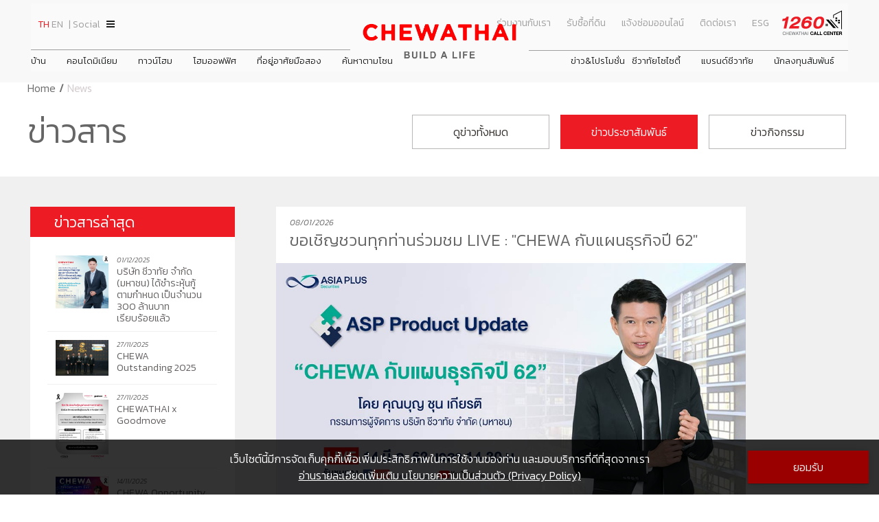

--- FILE ---
content_type: text/html; charset=UTF-8
request_url: https://www.chewathai.com/th/322/news/%E0%B8%82%E0%B8%AD%E0%B9%80%E0%B8%8A%E0%B8%B4%E0%B8%8D%E0%B8%8A%E0%B8%A7%E0%B8%99%E0%B8%97%E0%B8%B8%E0%B8%81%E0%B8%97%E0%B9%88%E0%B8%B2%E0%B8%99%E0%B8%A3%E0%B9%88%E0%B8%A7%E0%B8%A1%E0%B8%8A%E0%B8%A1-LIVE-:-CHEWA-%E0%B8%81%E0%B8%B1%E0%B8%9A%E0%B9%81%E0%B8%9C%E0%B8%99%E0%B8%98%E0%B8%B8%E0%B8%A3%E0%B8%81%E0%B8%B4%E0%B8%88%E0%B8%9B%E0%B8%B5-62/
body_size: 10719
content:
<!DOCTYPE html>
<html xmlns="http://www.w3.org/1999/xhtml" lang="th">

<head>

	<!-- Google Tag Manager -->
<script>
    (function(w, d, s, l, i) {
        w[l] = w[l] || [];
        w[l].push({
            'gtm.start': new Date().getTime(),
            event: 'gtm.js'
        });
        var f = d.getElementsByTagName(s)[0],
            j = d.createElement(s),
            dl = l != 'dataLayer' ? '&l=' + l : '';
        j.async = true;
        j.src =
            'https://www.googletagmanager.com/gtm.js?id=' + i + dl;
        f.parentNode.insertBefore(j, f);
    })(window, document, 'script', 'dataLayer', 'GTM-PL9GCZQ');
</script>
<!-- End Google Tag Manager -->
<!-- Google tag (gtag.js) -->
<script async src="https://www.googletagmanager.com/gtag/js?id=GT-MQXCV29"></script>
<script>
    window.dataLayer = window.dataLayer || [];

    function gtag() {
        dataLayer.push(arguments);
    }
    gtag('js', new Date());

    gtag('config', 'GT-MQXCV29');
</script>

<meta name="format-detection" content="telephone=no">
<meta name="viewport" content="width=device-width, initial-scale=1, minimal-ui">
<meta http-equiv="Content-Type" content="text/html; charset=UTF-8">

<!-- <link rel="shortcut icon" href="assets/images/favicon.png"> -->

<meta http-equiv="x-ua-compatible" content="IE=edge">

<meta name="keywords" content="ชีวาทัย,chewathai,คอนโดชีวาทัย,ชีวาทัยคอนโด">
<meta name="description" content="ชีวาทัย | Chewathai ">
<meta name="author" content="CHEWATHAI PLC">
<meta name="copyright" content="CHEWATHAI PLC">
<meta name="robots" content="index,follow">

<meta property="og:title" content="Chewathai : Build a Life">
<meta property="og:type" content="website">
<meta property="og:url" content="https://www.chewathai.com/th/322/news/%E0%B8%82%E0%B8%AD%E0%B9%80%E0%B8%8A%E0%B8%B4%E0%B8%8D%E0%B8%8A%E0%B8%A7%E0%B8%99%E0%B8%97%E0%B8%B8%E0%B8%81%E0%B8%97%E0%B9%88%E0%B8%B2%E0%B8%99%E0%B8%A3%E0%B9%88%E0%B8%A7%E0%B8%A1%E0%B8%8A%E0%B8%A1-LIVE-:-CHEWA-%E0%B8%81%E0%B8%B1%E0%B8%9A%E0%B9%81%E0%B8%9C%E0%B8%99%E0%B8%98%E0%B8%B8%E0%B8%A3%E0%B8%81%E0%B8%B4%E0%B8%88%E0%B8%9B%E0%B8%B5-62/">
<meta property="og:image" content="https://www.chewathai.com/upload/seo/1626063251_440921.png">
<meta property="og:description" content="">
<meta name="twitter:card" content="summary">
<meta name="twitter:site" content="@chewathai">
<meta name="twitter:creator" content="CHEWATHAI PLC">
<meta name="twitter:title" content="Chewathai : Build a Life">
<meta name="twitter:description" content="">
<meta name="twitter:image" content="https://www.chewathai.com/upload/seo/1626063251_163890.png">
<title>Chewathai : Build a Life</title>
<link rel="shortcut icon" href="https://www.chewathai.com/fav/favicon.png">
<link rel="apple-touch-icon" sizes="57x57" href="https://www.chewathai.com/fav/apple-icon-57x57.png">
<link rel="apple-touch-icon" sizes="60x60" href="https://www.chewathai.com/fav/apple-icon-60x60.png">
<link rel="apple-touch-icon" sizes="72x72" href="https://www.chewathai.com/fav/apple-icon-72x72.png">
<link rel="apple-touch-icon" sizes="76x76" href="https://www.chewathai.com/fav/apple-icon-76x76.png">
<link rel="apple-touch-icon" sizes="114x114" href="https://www.chewathai.com/fav/apple-icon-114x114.png">
<link rel="apple-touch-icon" sizes="120x120" href="https://www.chewathai.com/fav/apple-icon-120x120.png">
<link rel="apple-touch-icon" sizes="144x144" href="https://www.chewathai.com/fav/apple-icon-144x144.png">
<link rel="apple-touch-icon" sizes="152x152" href="https://www.chewathai.com/fav/apple-icon-152x152.png">
<link rel="apple-touch-icon" sizes="180x180" href="https://www.chewathai.com/fav/apple-icon-180x180.png">
<link rel="icon" type="image/png" sizes="192x192" href="https://www.chewathai.com/fav/android-icon-192x192.png">
<link rel="icon" type="image/png" sizes="32x32" href="https://www.chewathai.com/fav/favicon-32x32.png">
<link rel="icon" type="image/png" sizes="96x96" href="https://www.chewathai.com/fav/favicon-96x96.png">
<link rel="icon" type="image/png" sizes="16x16" href="https://www.chewathai.com/fav/favicon-16x16.png">
<link rel="manifest" href="https://www.chewathai.com/fav/manifest.json">
<meta name="msapplication-TileColor" content="#ffffff">
<meta name="msapplication-TileImage" content="https://www.chewathai.com/fav/ms-icon-144x144.png">
<meta name="theme-color" content="#ffffff">
<meta property="fb:pages" content="133289766719450" />
<meta name="p:domain_verify" content="948c56450cd6e414860b0044af5a8a5d" />

<!-- CSS Main-->
<link rel="stylesheet" type="text/css"
    href="https://www.chewathai.com/assets/css/style.min.css?v=6.74">

<!-- owl.carousel -->
<link rel="stylesheet" type="text/css"
    href="https://www.chewathai.com/assets/plugins/owlcarousel/owl.carousel.min.css?v=6.74">
<link rel="stylesheet" type="text/css"
    href="https://www.chewathai.com/assets/plugins/owlcarousel/owl.theme.default.css?v=6.74">

<!-- animate -->
<link rel="stylesheet" type="text/css"
    href="https://www.chewathai.com/assets/css/animate.css?v=6.74">

<!-- owl.animation -->
<link rel="stylesheet"
    href="https://www.chewathai.com/assets/plugins/animation/css/animate.min.css?v=6.74" />
<style type="text/css">
    .os-animation {
        opacity: 0;
    }

    .os-animation.animated {
        opacity: 1;
    }

    .box-body {
        padding-top: 100px;
        margin-top: 0;
    }
</style>
<!-- Facebook Pixel Code -->
<script>
    ! function(f, b, e, v, n, t, s) {
        if (f.fbq) return;
        n = f.fbq = function() {
            n.callMethod ?
                n.callMethod.apply(n, arguments) : n.queue.push(arguments)
        };
        if (!f._fbq) f._fbq = n;
        n.push = n;
        n.loaded = !0;
        n.version = '2.0';
        n.queue = [];
        t = b.createElement(e);
        t.async = !0;
        t.src = v;
        s = b.getElementsByTagName(e)[0];
        s.parentNode.insertBefore(t, s)
    }(window, document, 'script',
        'https://connect.facebook.net/en_US/fbevents.js');
    fbq('init', '568511411197422');
    fbq('track', 'PageView');
</script>
<noscript><img height="1" width="1" style="display:none"
        src="https://www.facebook.com/tr?id=568511411197422&ev=PageView&noscript=1" /></noscript>
<!-- End Facebook Pixel Code -->
<!-- Google Tag Manager -->
<script>
    (function(w, d, s, l, i) {
        w[l] = w[l] || [];
        w[l].push({
            'gtm.start': new Date().getTime(),
            event: 'gtm.js'
        });
        var f = d.getElementsByTagName(s)[0],
            j = d.createElement(s),
            dl = l != 'dataLayer' ? '&l=' + l : '';
        j.async = true;
        j.src =
            'https://www.googletagmanager.com/gtm.js?id=' + i + dl;
        f.parentNode.insertBefore(j, f);
    })(window, document, 'script', 'dataLayer', 'GTM-NSJQTZ9');
</script>
<!-- End Google Tag Manager -->
	<!-- CSS Main-->
	<link rel="stylesheet" type="text/css" href="https://www.chewathai.com/assets/css/news.css">
	<link rel="stylesheet" type="text/css" href="https://www.chewathai.com/assets/css/news-inner.css">

</head>

<body onload="myOnload()">
	<div id="loader"></div>
	<!-- Google Tag Manager (noscript) -->
<noscript><iframe src="https://www.googletagmanager.com/ns.html?id=GTM-NSJQTZ9" height="0" width="0"
        style="display:none;visibility:hidden"></iframe></noscript>
<!-- End Google Tag Manager (noscript) -->
<header id="header2">
    <div class="row">
        <div class="container">
            <div class="box-logo">
                <a href="https://www.chewathai.com/th/home">
                    <div class="logo"></div>
                </a>
                <span class="shifter-handle"></span>
            </div>
            <div class="box-menu">
                <a class="logo2" href="tel:1260"></a>
                <div class="menu">
                    <div class="menu-top">
                        <a href="https://www.chewathai.com/th/career">ร่วมงานกับเรา</a>
                        <a
                            href="https://www.chewathai.com/th/land_purchase">รับซื้อที่ดิน</a>
                        <a
                            href="https://www.chewathai.com/th/customer-service">แจ้งซ่อมออนไลน์</a>
                        <a class="contactus_menu"
                            href="https://www.chewathai.com/th/contactus">ติดต่อเรา</a>
                        <a href="https://www.chewathai.com/th/corporate-social-responsibility">ESG</a>
                        <a href="javascript:void(0);" class="lang_btn lang_btn_th active" >TH</a> <a href="javascript:void(0);" class="lang_btn lang_btn_en " onclick="swap_lang('en');">EN</a> 
                        <a href="javascript:void(0)" class="Social">| Social</a>
                        <div class="box-Social">
                            <a href="https://line.me/R/ti/p/%40bml7271f" class="I-line" target="_blank"></a>
                            <a href="https://www.facebook.com/CHEWATHAI?mibextid=LQQJ4d" class="I-face"
                                target="_blank"></a>
                            <a href="https://www.youtube.com/channel/UCclVH71RR_a4aE6M2Qhhy3A" class="I-youtobe"
                                target="_blank"></a>
                            <a href="https://www.instagram.com/chewathaiplc/" class="I-ig" target="_blank"></a>
                            <a href="https://www.tiktok.com/@chewathaiplc?lang=th" class="I-tt" target="_blank"></a>
                            <a href="https://twitter.com/chewathaiplc?" class="I-tw" target="_blank"></a>
                        </div>
                        
                </div>
                <div class="menu-bottom">
                    <ul class="menu-main">
                        <li><a href="https://www.chewathai.com/th/home"><img
                                    src="https://www.chewathai.com/assets/images/home.png" alt=""></a></li>
                                                <li class="sub">
                            <a href="https://www.chewathai.com/th/2/type/บ้าน/"
                                class="Lpc">บ้าน</a>
                            <a href="javascript:void(0)" class="Ltablet-mobile">บ้าน</a>
                                                        <div class="Sub-menu">
                                <div class="container">
                                    <div class="owl-carousel owl-theme">
                                        <div class="item"><a href="https://www.chewathai.com/th/25/project/ชีวาวัลย์-ปิ่นเกล้า-สาทร/"><img class="lazyload" data-src="https://www.chewathai.com/upload/projects/1681202442_866638.jpg" alt=""><h4>ชีวาวัลย์ ปิ่นเกล้า-สาทร</h4></a></div><div class="item"><a href="https://www.chewathai.com/th/42/project/ชีวารมย์-นครอินทร์/"><img class="lazyload" data-src="https://www.chewathai.com/upload/projects/1730344797_540249.jpg" alt=""><h4>ชีวารมย์ นครอินทร์</h4></a></div><div class="item"><a href="https://www.chewathai.com/th/298/project/ชีวารมย์-ราชพฤกษ์ตัดใหม่/"><img class="lazyload" data-src="https://www.chewathai.com/upload/projects/1704882336_914312.jpg" alt=""><h4>ชีวารมย์ ราชพฤกษ์ตัดใหม่</h4></a></div>                                    </div>
                                </div>
                            </div>
                                                        <ul>
                                <li><a href="https://www.chewathai.com/th/25/project/ชีวาวัลย์-ปิ่นเกล้า-สาทร/">ชีวาวัลย์ ปิ่นเกล้า-สาทร</a></li>
<li><a href="https://www.chewathai.com/th/42/project/ชีวารมย์-นครอินทร์/">ชีวารมย์ นครอินทร์</a></li>
<li><a href="https://www.chewathai.com/th/298/project/ชีวารมย์-ราชพฤกษ์ตัดใหม่/">ชีวารมย์ ราชพฤกษ์ตัดใหม่</a></li>
                            </ul>
                        </li>
                                                <li class="sub">
                            <a href="https://www.chewathai.com/th/1/type/คอนโดมิเนียม/"
                                class="Lpc">คอนโดมิเนียม</a>
                            <a href="javascript:void(0)"
                                class="Ltablet-mobile">คอนโดมิเนียม</a>
                                                        <div class="Sub-menu">
                                <div class="container">
                                    <div class="owl-carousel owl-theme">
                                        <div class="item"><a href="https://www.chewathai.com/th/324/project/ชีวาทัย-ฮอลล์มาร์ค-เอกมัย--รามอินทรา/"><img class="lazyload" data-src="https://www.chewathai.com/upload/projects/1718880847_287751.jpg" alt=""><h4>ชีวาทัย ฮอลล์มาร์ค เอกมัย - รามอินทรา</h4></a></div><div class="item"><a href="https://www.chewathai.com/th/22/project/ชีวาทัย-ปิ่นเกล้า/"><img class="lazyload" data-src="https://www.chewathai.com/upload/projects/1728026961_641556.jpeg" alt=""><h4>ชีวาทัย ปิ่นเกล้า</h4></a></div><div class="item"><a href="https://www.chewathai.com/th/18/project/ชีวาทัย-เรสซิเดนซ์-ทองหล่อ/"><img class="lazyload" data-src="https://www.chewathai.com/upload/projects/1663307996_173567.png" alt=""><h4>ชีวาทัย เรสซิเดนซ์ ทองหล่อ</h4></a></div><div class="item"><a href="https://www.chewathai.com/th/245/project/ชีวาทัย-ฮอลล์มาร์ค-ลาดพร้าว--โชคชัย-4-เฟส-2/"><img class="lazyload" data-src="https://www.chewathai.com/upload/projects/1709891171_847773.jpg" alt=""><h4>ชีวาทัย ฮอลล์มาร์ค ลาดพร้าว - โชคชัย 4 เฟส 2</h4></a></div><div class="item"><a href="https://www.chewathai.com/th/26/project/ชีวาทัย-เกษตร--นวมินทร์/"><img class="lazyload" data-src="https://www.chewathai.com/upload/projects/1723189844_412504.jpg" alt=""><h4>ชีวาทัย เกษตร - นวมินทร์</h4></a></div><div class="item"><a href="https://www.chewathai.com/th/9/project/เดอะ-สุรวงศ์/"><img class="lazyload" data-src="https://www.chewathai.com/upload/projects/1663308015_594284.png" alt=""><h4>เดอะ สุรวงศ์</h4></a></div><div class="item"><a href="https://www.chewathai.com/th/2/project/ชีวาทัย-เรสซิเดนซ์-อโศก/"><img class="lazyload" data-src="https://www.chewathai.com/upload/projects/1688467402_428460.jpg" alt=""><h4>ชีวาทัย เรสซิเดนซ์ อโศก</h4></a></div><div class="item"><a href="https://www.chewathai.com/th/24/project/ชีวาทัย-ฮอลล์มาร์ค-ลาดพร้าว--โชคชัย-4/"><img class="lazyload" data-src="https://www.chewathai.com/upload/projects/1688467492_494692.jpg" alt=""><h4>ชีวาทัย ฮอลล์มาร์ค ลาดพร้าว - โชคชัย 4</h4></a></div>                                    </div>
                                </div>
                            </div>
                                                        <ul>
                                <li><a href="https://www.chewathai.com/th/324/project/ชีวาทัย-ฮอลล์มาร์ค-เอกมัย--รามอินทรา/">ชีวาทัย ฮอลล์มาร์ค เอกมัย - รามอินทรา</a></li>
<li><a href="https://www.chewathai.com/th/22/project/ชีวาทัย-ปิ่นเกล้า/">ชีวาทัย ปิ่นเกล้า</a></li>
<li><a href="https://www.chewathai.com/th/18/project/ชีวาทัย-เรสซิเดนซ์-ทองหล่อ/">ชีวาทัย เรสซิเดนซ์ ทองหล่อ</a></li>
<li><a href="https://www.chewathai.com/th/245/project/ชีวาทัย-ฮอลล์มาร์ค-ลาดพร้าว--โชคชัย-4-เฟส-2/">ชีวาทัย ฮอลล์มาร์ค ลาดพร้าว - โชคชัย 4 เฟส 2</a></li>
<li><a href="https://www.chewathai.com/th/26/project/ชีวาทัย-เกษตร--นวมินทร์/">ชีวาทัย เกษตร - นวมินทร์</a></li>
<li><a href="https://www.chewathai.com/th/9/project/เดอะ-สุรวงศ์/">เดอะ สุรวงศ์</a></li>
<li><a href="https://www.chewathai.com/th/2/project/ชีวาทัย-เรสซิเดนซ์-อโศก/">ชีวาทัย เรสซิเดนซ์ อโศก</a></li>
<li><a href="https://www.chewathai.com/th/24/project/ชีวาทัย-ฮอลล์มาร์ค-ลาดพร้าว--โชคชัย-4/">ชีวาทัย ฮอลล์มาร์ค ลาดพร้าว - โชคชัย 4</a></li>
                            </ul>
                        </li>
                                                <li class="sub">
                            <a href="https://www.chewathai.com/th/3/type/ทาวน์โฮม/"
                                class="Lpc">ทาวน์โฮม</a>
                            <a href="javascript:void(0)"
                                class="Ltablet-mobile">ทาวน์โฮม</a>
                                                        <div class="Sub-menu">
                                <div class="container">
                                    <div class="owl-carousel owl-theme">
                                        <div class="item"><a href="https://www.chewathai.com/th/21/project/ชีวาโฮม-สุขสวัสดิ์--ประชาอุทิศ/"><img class="lazyload" data-src="https://www.chewathai.com/upload/webp_image/1606467934_998946.webp" alt=""><h4>ชีวาโฮม สุขสวัสดิ์ - ประชาอุทิศ</h4></a></div><div class="item"><a href="https://www.chewathai.com/th/17/project/ชีวาโฮม-วงแหวน--ลำลูกกา/"><img class="lazyload" data-src="https://www.chewathai.com/upload/projects/1718356908_404994.jpg" alt=""><h4>ชีวาโฮม วงแหวน - ลำลูกกา</h4></a></div><div class="item"><a href="https://www.chewathai.com/th/59/project/ชีวาโฮม-กรุงเทพ--ปทุม/"><img class="lazyload" data-src="https://www.chewathai.com/upload/projects/1716289060_140089.png" alt=""><h4>ชีวาโฮม กรุงเทพ - ปทุม</h4></a></div><div class="item"><a href="https://www.chewathai.com/th/104/project/ชีวาโฮม-รังสิต--ปทุม/"><img class="lazyload" data-src="https://www.chewathai.com/upload/projects/1690368738_188026.jpg" alt=""><h4>ชีวาโฮม รังสิต - ปทุม</h4></a></div><div class="item"><a href="https://www.chewathai.com/th/130/project/ชีวา-ฮาร์ท-สุขุมวิท-62-slash-1/"><img class="lazyload" data-src="https://www.chewathai.com/upload/projects/1688524531_150939.jpg" alt=""><h4>ชีวา ฮาร์ท สุขุมวิท 62/1</h4></a></div><div class="item"><a href="https://www.chewathai.com/th/136/project/ชีวา-ฮาร์ท-สุขุมวิท-36/"><img class="lazyload" data-src="https://www.chewathai.com/upload/projects/1688524511_997188.jpg" alt=""><h4>ชีวา ฮาร์ท สุขุมวิท 36</h4></a></div>                                    </div>
                                </div>
                            </div>
                                                        <ul>
                                <li><a href="https://www.chewathai.com/th/21/project/ชีวาโฮม-สุขสวัสดิ์--ประชาอุทิศ/">ชีวาโฮม สุขสวัสดิ์ - ประชาอุทิศ</a></li>
<li><a href="https://www.chewathai.com/th/17/project/ชีวาโฮม-วงแหวน--ลำลูกกา/">ชีวาโฮม วงแหวน - ลำลูกกา</a></li>
<li><a href="https://www.chewathai.com/th/59/project/ชีวาโฮม-กรุงเทพ--ปทุม/">ชีวาโฮม กรุงเทพ - ปทุม</a></li>
<li><a href="https://www.chewathai.com/th/104/project/ชีวาโฮม-รังสิต--ปทุม/">ชีวาโฮม รังสิต - ปทุม</a></li>
<li><a href="https://www.chewathai.com/th/130/project/ชีวา-ฮาร์ท-สุขุมวิท-62-slash-1/">ชีวา ฮาร์ท สุขุมวิท 62/1</a></li>
<li><a href="https://www.chewathai.com/th/136/project/ชีวา-ฮาร์ท-สุขุมวิท-36/">ชีวา ฮาร์ท สุขุมวิท 36</a></li>
                            </ul>
                        </li>
                                                <li class="sub">
                            <a href="https://www.chewathai.com/th/4/type/โฮมออฟฟิศ/"
                                class="Lpc">โฮมออฟฟิศ</a>
                            <a href="javascript:void(0)"
                                class="Ltablet-mobile">โฮมออฟฟิศ</a>
                                                        <div class="Sub-menu">
                                <div class="container">
                                    <div class="owl-carousel owl-theme">
                                        <div class="item"><a href="https://www.chewathai.com/th/37/project/ชีวา-บิซ-โฮม-เอกชัย-บางบอน/"><img class="lazyload" data-src="https://www.chewathai.com/upload/projects/1688524489_523621.jpg" alt=""><h4>ชีวา บิซ โฮม เอกชัย-บางบอน</h4></a></div>                                    </div>
                                </div>
                            </div>
                                                        <ul>
                                <li><a href="https://www.chewathai.com/th/37/project/ชีวา-บิซ-โฮม-เอกชัย-บางบอน/">ชีวา บิซ โฮม เอกชัย-บางบอน</a></li>
                            </ul>
                        </li>
                        
                        
                        <li class="sub">
                            <a href="https://www.chewarenue.com/" target="_blank"
                                class="Lpc">ที่อยู่อาศัยมือสอง</a>
                            <a href="https://www.chewarenue.com/" target="_blank"
                                class="Ltablet-mobile">ที่อยู่อาศัยมือสอง</a>
                        </li>

                        <li class="sub" style="z-index: 100;">
                            <a href="https://www.chewathai.com/th/home2" target="_blank"
                                class="Lpc">ค้นหาตามโซน</a>
                            <a href="https://www.chewathai.com/th/home2" target="_blank"
                                class="Ltablet-mobile">ค้นหาตามโซน</a>
                        </li>
                                                <li class="right">
                            <a
                                href="http://investor.chewathai.com/th">นักลงทุนสัมพันธ์</a>
                        </li>

                        <li class="sub right">
                            <a href="http://investor.chewathai.com/th/corporate-profile/chewathai-at-a-glance"
                                class="Lpc">แบรนด์ชีวาทัย</a>
                            <a href="javascript:void(0)"
                                class="Ltablet-mobile">แบรนด์ชีวาทัย</a>
                            <div class="Sub-menu">
                                <div class="grup grup2">
                                    <a
                                        href="http://investor.chewathai.com/th/home">ข้อมูลพื้นฐาน</a>
                                    <a
                                        href="http://investor.chewathai.com/th/corporate-profile/business-overview">ภาพรวมธุรกิจบริษัท</a>
                                    <a
                                        href="http://investor.chewathai.com/th/corporate-profile/nature-of-business">ลักษณะการประกอบธุรกิจ</a>
                                    <a
                                        href="http://investor.chewathai.com/th/corporate-profile/group-structure">โครงสร้างกลุ่มบริษัท</a>
                                </div>
                                <div class="grup grup2">
                                    <a
                                        href="http://investor.chewathai.com/th/corporate-profile/companys-history">ประวัติความเป็นมาของบริษัท</a>
                                    <a
                                        href="http://investor.chewathai.com/th/corporate-profile/vision-mission">วิสัยทัศน์และพันธกิจ</a>
                                    <a
                                        href="http://investor.chewathai.com/th/corporate-profile/organization-chart">โครงสร้างองค์กร</a>
                                    <a
                                        href="http://investor.chewathai.com/th/management/board-of-directors">คณะกรรมการบริษัท</a>
                                </div>
                                <div class="grup grup2">
                                    <a href="#">คณะกรรมการชุดย่อย</a>
                                    <a
                                        href="http://investor.chewathai.com/th/management/sub-committee/audit-committee"><span>คณะกรรมการตรวจสอบ</span></a>
                                    <a
                                        href="http://investor.chewathai.com/th/management/sub-committee/executive-committee"><span>คณะกรรมการบริหาร</span></a>
                                    <a
                                        href="http://investor.chewathai.com/th/management/sub-committee/nomination-remuneration-committee"><span>คณะกรรมการสรรหาและพิจารณาค่าตอบแทน</span></a>
                                    <a
                                        href="http://investor.chewathai.com/th/management/sub-committee/risk-management-committee"><span>คณะกรรมการบริหารความเสี่ยง</span></a>
                                    <a
                                        href="http://investor.chewathai.com/th/management/sub-committee/cg-sustainability-committee"><span>คณะกรรมการกำกับดูแลกิจการและความยั่งยืน</span></a>
                                </div>
                                <div class="grup grup2">
                                    <a
                                        href="http://investor.chewathai.com/th/management/executive-management">คณะผู้บริหาร</a>
                                    <a
                                        href="http://investor.chewathai.com/th/awards">รางวัลและใบรับรองคุณภาพ</a>
                                </div>
                            </div>
                                                        <ul>
                                <li><a
                                        href="http://investor.chewathai.com/th/home">ข้อมูลพื้นฐาน</a>
                                </li>
                                <li><a
                                        href="http://investor.chewathai.com/th/corporate-profile/business-overview">ภาพรวมธุรกิจบริษัท</a>
                                </li>
                                <li><a
                                        href="http://investor.chewathai.com/th/corporate-profile/nature-of-business">ลักษณะการประกอบธุรกิจ</a>
                                </li>
                                <li><a
                                        href="http://investor.chewathai.com/th/corporate-profile/group-structure">โครงสร้างกลุ่มบริษัท</a>
                                </li>
                                <li><a
                                        href="http://investor.chewathai.com/th/corporate-profile/companys-history">ประวัติความเป็นมาของบริษัท</a>
                                </li>
                                <li><a
                                        href="http://investor.chewathai.com/th/corporate-profile/vision-mission">วิสัยทัศน์และพันธกิจ</a>
                                </li>
                                <li><a
                                        href="http://investor.chewathai.com/th/corporate-profile/organization-chart">โครงสร้างองค์กร</a>
                                </li>
                                <li><a
                                        href="http://investor.chewathai.com/th/management/board-of-directors">คณะกรรมการบริษัท</a>
                                </li>
                                <li><a
                                        href="http://investor.chewathai.com/th/management/sub-committee/audit-committee">คณะกรรมการตรวจสอบ</a>
                                </li>
                                <li><a
                                        href="http://investor.chewathai.com/th/management/sub-committee/executive-committee">คณะกรรมการบริหาร</a>
                                </li>
                                <li><a
                                        href="http://investor.chewathai.com/th/management/sub-committee/nomination-remuneration-committee">คณะกรรมการสรรหาและพิจารณาค่าตอบแทน</a>
                                </li>
                                <li><a
                                        href="http://investor.chewathai.com/th/management/executive-management">คณะผู้บริหาร</a>
                                </li>
                            </ul>
                        </li>

                        <li class="sub right">
                            <a href="https://www.chewathai.com/th/society/"
                                class="Lpc">ชีวาทัยโซไซตี้</a>
                            <a href="javascript:void(0)"
                                class="Ltablet-mobile">ชีวาทัยโซไซตี้</a>
                            <div class="Sub-menu">
                                <div class="grup grup2 grup4">
                                    <a
                                        href="https://www.chewathai.com/th/society/">Home</a>
                                    <a
                                        href="https://www.chewathai.com/th/society/promotion">Promotion</a>
                                    <a
                                        href="https://www.chewathai.com/th/society/activity">Activity</a>
                                    <a
                                        href="https://www.chewathai.com/th/society/privilege">Privilege</a>
                                    <a
                                        href="https://www.chewathai.com/th/society/info">Info</a>
                                    <!--<a href="https://www.chewathai.com/th/society/magazine">Magazine</a>-->
                                </div>
                                <div class="grup grup2 grup4">
                                    <a
                                        href="https://www.chewathai.com/th/society/privilege">All</a>
                                    <a
                                        href="https://www.chewathai.com/th/society/privilege/category/dining">Dining</a>
                                    <a
                                        href="https://www.chewathai.com/th/society/privilege/category/health-and-beauty">Health &amp; Beauty</a>
                                    <a
                                        href="https://www.chewathai.com/th/society/privilege/category/entertainment">Entertainment</a>
                                    <a
                                        href="https://www.chewathai.com/th/society/privilege/category/travel">Travel</a>
                                    <a
                                        href="https://www.chewathai.com/th/society/privilege/category/lifestyle">Lifestyle</a>
                                    <a
                                        href="https://www.chewathai.com/th/society/privilege/category/shopping">Shopping</a>
                                </div>

                                <div class="grup">
                                    <div class="img img2">
                                        <a href="#"><img src="https://www.chewathai.com/upload/cms_file/1632199758_662.jpg" alt=""></a>
                                    </div>
                                </div>
                            </div>
                                                        <ul>
                                <li><a href="https://www.chewathai.com/th/society/">Home</a></li>
                                <li><a href="https://www.chewathai.com/th/society/promotion">Promotion</a></li>
                                <li><a href="https://www.chewathai.com/th/society/activity">Activity</a></li>
                                <li><a href="https://www.chewathai.com/th/society/privilege">Privilege</a></li>
                                <li><a href="https://www.chewathai.com/th/society/info">Info</a></li>
                                <li><a href="https://www.chewathai.com/th/society/magazine">Magazine</a></li>
                            </ul>
                        </li>
                        <li class="sub right"><a
                                href="javascript:void(0)">ข่าว&amp;โปรโมชั่น</a>
                                                        <div class="Sub-menu">
                                <div class="grup">
                                    <div class="img">
                                                                                <a href="https://www.chewathai.com/th/2572/news/ภาพบรรยากาศกิจกรรม-Job-Hunting-Day-2026-มหาวิทยาลัยเทคโนโลยีพระจอมเกล้าพระนครเหนือ/">
                                            <img class="lazyload" data-src="https://www.chewathai.com/upload/cms_file/1767869391_436.webp"
                                                alt="ภาพบรรยากาศกิจกรรม Job Hunting Day 2026 มหาวิทยาลัยเทคโนโลยีพระจอมเกล้าพระนครเหนือ">
                                            <div class="box-detail">
                                                <span>08/01/2026</span>
                                                ภาพบรรยากาศกิจกรรม Job Hunting Day 2026 มหาวิทยาลัยเทคโนโลยีพระจอมเกล้าพระนครเหนือ                                            </div>
                                        </a>
                                    </div>
                                    <h2>ข่าวสาร</h2>
                                    <a
                                        href="https://www.chewathai.com/th/news-all">ดูข่าวทั้งหมด</a>
                                    <a
                                        href="https://www.chewathai.com/th/1/news-category/ข่าวประชาสัมพันธ์/">ข่าวประชาสัมพันธ์</a>
                                    <a
                                        href="https://www.chewathai.com/th/2/news-category/ข่าวกิจกรรม/">ข่าวกิจกรรม</a>
                                </div>
                                                                <div class="grup">
                                    <div class="img">
                                        <a href="https://www.chewathai.com/th/2591/promotion/ชีวาโฮม-กรุงเทพ--ปทุม/"><img class="lazyload"
                                                data-src="https://www.chewathai.com/upload/cms_file/1769001784_547.webp" alt="ชีวาโฮม กรุงเทพ - ปทุม"></a>
                                    </div>
                                    <h2>โปรโมชั่น</h2>
                                    <a
                                        href="https://www.chewathai.com/th/promotion-all">ดูโปรโมชั่นทั้งหมด</a>
                                    <a
                                        href="https://www.chewathai.com/th/1/promotion-category/บ้าน/">บ้าน</a>
                                    <a
                                        href="https://www.chewathai.com/th/2/promotion-category/ทาวน์โฮม/">ทาวน์โฮม</a>
                                    <a
                                        href="https://www.chewathai.com/th/3/promotion-category/คอนโดมิเนียม/">คอนโดมิเนียม</a>
                                    <a
                                        href="https://www.chewathai.com/th/4/promotion-category/โฮมออฟฟิศ/">โฮมออฟฟิศ</a>
                                </div>
                            </div>
                                                        <ul>
                                <li><a
                                        href="https://www.chewathai.com/th/news-all">ดูข่าวทั้งหมด</a>
                                </li>
                                <li><a
                                        href="https://www.chewathai.com/th/1/news-category/ข่าวประชาสัมพันธ์/">ข่าวประชาสัมพันธ์</a>
                                </li>
                                <li><a
                                        href="https://www.chewathai.com/th/2/news-category/ข่าวกิจกรรม/">ข่าวกิจกรรม</a>
                                </li>
                                <li><a
                                        href="https://www.chewathai.com/th/promotion-all">ดูโปรโมชั่นทั้งหมด</a>
                                </li>
                                <li><a
                                        href="https://www.chewathai.com/th/1/promotion-category/บ้าน/">บ้าน</a>
                                </li>
                                <li><a
                                        href="https://www.chewathai.com/th/2/promotion-category/ทาวน์โฮม/">ทาวน์โฮม</a>
                                </li>
                                <li><a
                                        href="https://www.chewathai.com/th/3/promotion-category/คอนโดมิเนียม/">คอนโดมิเนียม</a>
                                </li>
                                <li><a
                                        href="https://www.chewathai.com/th/4/promotion-category/โฮมออฟฟิศ/">โฮมออฟฟิศ</a>
                                </li>
                            </ul>
                        </li>
                        <li class="Lmobile">
                            <a
                                href="https://www.chewathai.com/th/land_purchase">รับซื้อที่ดิน</a>
                        </li>
                        <li class="Lmobile">
                            <a
                                href="https://www.chewathai.com/th/contactus">ติดต่อเรา</a>
                        </li>
                        <li class="Lmobile">
                            <a
                                href="https://www.chewathai.com/th/corporate-social-responsibility">ความรับผิดชอบต่อสังคม</a>
                        </li>
                    </ul>
                </div>
            </div>
        </div>
    </div>
    </div>
</header>
<div id="firstbox"></div>
	<div class="box-body">

		<div class="wrapper">
	<ul>
		<li><a href="https://www.chewathai.com/th/home">Home</a></li>
		<li><b>/</b>News</li>	</ul>
</div>

		<div class="box-bar">
			<h1 class="os-animation" data-os-animation="fadeInLeft" data-os-animation-delay="0.5s">
				ข่าวสาร</h1>
			<div class="button os-animation" data-os-animation="fadeInLeft" data-os-animation-delay="0.5s">
				<a  href="https://www.chewathai.com/th/news-all">ดูข่าวทั้งหมด</a>
				<a class="active" href="https://www.chewathai.com/th/1/news-category/ข่าวประชาสัมพันธ์/">ข่าวประชาสัมพันธ์</a>
				<a  href="https://www.chewathai.com/th/2/news-category/ข่าวกิจกรรม/">ข่าวกิจกรรม</a>
			</div>
		</div>

		<div class="box-text">

			<div class="box-left">
				<h4>ข่าวสารล่าสุด</h4>
				<div class="left-list">
											<div class="item">
							<a href="https://www.chewathai.com/th/2545/news/บริษัท-ชีวาทัย-จำกัด-(มหาชน)-ได้ชำระหุ้นกู้ตามกำหนด-เป็นจำนวน-300-ล้านบาทเรียบร้อยแล้ว/">
								<img src="https://www.chewathai.com/upload/cms_file/1764565115_344.webp" alt="บริษัท ชีวาทัย จำกัด (มหาชน) ได้ชำระหุ้นกู้ตามกำหนด เป็นจำนวน 300 ล้านบาทเรียบร้อยแล้ว">
								<div class="box-detail">
									<span>01/12/2025</span>
									บริษัท ชีวาทัย จำกัด (มหาชน) ได้ชำระหุ้นกู้ตามกำหนด เป็นจำนวน 300 ล้านบาทเรียบร้อยแล้ว								</div>
							</a>
						</div>
											<div class="item">
							<a href="https://www.chewathai.com/th/2543/news/CHEWA-Outstanding-2025/">
								<img src="https://www.chewathai.com/upload/cms_file/1764240285_561.webp" alt="CHEWA Outstanding 2025">
								<div class="box-detail">
									<span>27/11/2025</span>
									CHEWA Outstanding 2025								</div>
							</a>
						</div>
											<div class="item">
							<a href="https://www.chewathai.com/th/2542/news/CHEWATHAI-x-Goodmove/">
								<img src="https://www.chewathai.com/upload/cms_file/1764230544_164.webp" alt="CHEWATHAI x Goodmove">
								<div class="box-detail">
									<span>27/11/2025</span>
									CHEWATHAI x Goodmove								</div>
							</a>
						</div>
											<div class="item">
							<a href="https://www.chewathai.com/th/2539/news/CHEWA-Opportunity-Day-รายงานผลประกอบการประจำไตรมาส-3-slash-2025/">
								<img src="https://www.chewathai.com/upload/cms_file/1763376826_836.webp" alt="CHEWA Opportunity Day รายงานผลประกอบการประจำไตรมาส 3/2025">
								<div class="box-detail">
									<span>14/11/2025</span>
									CHEWA Opportunity Day รายงานผลประกอบการประจำไตรมาส 3/2025								</div>
							</a>
						</div>
											<div class="item">
							<a href="https://www.chewathai.com/th/2534/news/ขอเชิญผู้ถือหุ้นร่วมเยี่ยมชมโครงการ-“ชีวาทัย-ฮอลล์มาร์ค-เอกมัย–รามอินทรา”-โดย-บริษัท-ชีวาทัย-จำกัด-(มหาชน)/">
								<img src="https://www.chewathai.com/upload/cms_file/1762846810_429.webp" alt="ขอเชิญผู้ถือหุ้นร่วมเยี่ยมชมโครงการ “ชีวาทัย ฮอลล์มาร์ค เอกมัย–รามอินทรา” โดย บริษัท ชีวาทัย จำกัด (มหาชน)">
								<div class="box-detail">
									<span>07/11/2025</span>
									ขอเชิญผู้ถือหุ้นร่วมเยี่ยมชมโครงการ “ชีวาทัย ฮอลล์มาร์ค เอกมัย–รามอินทรา” โดย บริษัท ชีวาทัย จำกัด (มหาชน)								</div>
							</a>
						</div>
											<div class="item">
							<a href="https://www.chewathai.com/th/2528/news/CHEWA-CEO-Exclusive-Talk-:-ก้าวสู่วัยทำงานได้อย่างมั่นใจ-พร้อมเคล็ดลับจาก-CEO-ที่จะทำให้คุณรู้ว่า-“การทำงานไม่ได้น่ากลัวอย่างที่คิด”/">
								<img src="https://www.chewathai.com/upload/cms_file/1761790695_831.webp" alt="CHEWA CEO Exclusive Talk : ก้าวสู่วัยทำงานได้อย่างมั่นใจ พร้อมเคล็ดลับจาก CEO ที่จะทำให้คุณรู้ว่า “การทำงานไม่ได้น่ากลัวอย่างที่คิด”">
								<div class="box-detail">
									<span>30/10/2025</span>
									CHEWA CEO Exclusive Talk : ก้าวสู่วัยทำงานได้อย่างมั่นใจ พร้อมเคล็ดลับจาก CEO ที่จะทำให้คุณรู้ว่า “การทำงานไม่ได้น่ากลัวอย่างที่คิด”								</div>
							</a>
						</div>
											<div class="item">
							<a href="https://www.chewathai.com/th/2527/news/CGR2025/">
								<img src="https://www.chewathai.com/upload/cms_file/1761898582_648.webp" alt="CGR2025">
								<div class="box-detail">
									<span>29/10/2025</span>
									CGR2025								</div>
							</a>
						</div>
					
				</div>
			</div>

			<div class="box-Item">
				<div class="box-head">
					<span>08/01/2026</span>
					ขอเชิญชวนทุกท่านร่วมชม LIVE : "CHEWA กับแผนธุรกิจปี 62"				</div>
				<div class="owl-carousel owl-theme">
												<div class="item">
								<img src="https://www.chewathai.com/upload/cms_file/1552038457_169.jpg">
							</div>
									</div>
				<div class="box-d"><p>#Chewaประชาสัมพันธ์</p>
<p>ขอเชิญชวนทุกท่านร่วมชม LIVE : "CHEWA กับแผนธุรกิจปี 62" ปีนี้จะเป็นอย่างไร? และมีอะไรใหม่ๆ ที่จะเกิดขึ้นบ้าง? โดย คุณบุญ ชุน เกียรติ กรรมการผู้จัดการ #ที่จะมาพร้อมกับการไขทุกข้อสงสัย</p>
<p>สามารถติดตามรับชมรายการ LIVE 🎥 ASP Product Update <br />✦ วันที่ 14 มีนาคม 2562 <br />✦ เวลา 14.30 น. <br />✦ ช่องทาง Page &amp; YouTube AsiaPlusGroup <br />✦ หรือช่องทาง Page Chewathai PLC</p>
<p>ร่วมดำเนินรายการโดย คุณกชกร บุญลาย ผู้อำนวยการฝ่ายกลยุทธ์ด้านข้อมูลสายงานวิจัย บล.เอเชีย พลัส</p>
<p>#Chewathai #Update #ASP #Product</p></div>
			</div>

		</div>
				<div class="button-bottom">
			<div class="button-back os-animation" data-os-animation="fadeIn" data-os-animation-delay="0.5s">
				<a href="https://www.chewathai.com/th/320/news/CHEWA-ร่วมปฏิบัติของภาคเอกชนไทยในการต่อต้านการทุจริต-CAC-ประจำไตรมาส-3-และ-4-ปี-2561/"><img src="https://www.chewathai.com/assets/images/I-back.png"></a><a href="https://www.chewathai.com/th/325/news/-Sharp-Chewaประชาสัมพันธ์-เตรียมพบกับการวิเคราะห์เจาะหุ้น-ในหัวข้อพิเศษ-ทิศทางการดำเนินธุรกิจในอนาคต-ของ-CHEWA-จะเป็นอย่างไร-Question-/"><img src="https://www.chewathai.com/assets/images/I-next.png"></a>			</div>
			<div class="button os-animation" data-os-animation="fadeIn" data-os-animation-delay="0.5s">
				<a href="#" class="share" onclick="ShareFB('https://www.chewathai.com/th/2591/promotion/ชีวาโฮม-กรุงเทพ--ปทุม/');"></a>
				<a href="#" class="angle-up"></a>
			</div>
		</div>
	</div>

	<a class="btn-top" style="display: none;"></a>
<footer>
    <div class="container">
        <div class="box-f os-animation" data-os-animation="fadeInLeft" data-os-animation-delay="0.5s">
            <h4>คอนโดมิเนียม</h4>
            <a href="https://www.chewathai.com/th/324/project/ชีวาทัย-ฮอลล์มาร์ค-เอกมัย--รามอินทรา/">ชีวาทัย ฮอลล์มาร์ค เอกมัย - รามอินทรา</a><a href="https://www.chewathai.com/th/22/project/ชีวาทัย-ปิ่นเกล้า/">ชีวาทัย ปิ่นเกล้า</a><a href="https://www.chewathai.com/th/18/project/ชีวาทัย-เรสซิเดนซ์-ทองหล่อ/">ชีวาทัย เรสซิเดนซ์ ทองหล่อ</a><a href="https://www.chewathai.com/th/245/project/ชีวาทัย-ฮอลล์มาร์ค-ลาดพร้าว--โชคชัย-4-เฟส-2/">ชีวาทัย ฮอลล์มาร์ค ลาดพร้าว - โชคชัย 4 เฟส 2</a><a href="https://www.chewathai.com/th/26/project/ชีวาทัย-เกษตร--นวมินทร์/">ชีวาทัย เกษตร - นวมินทร์</a><a href="https://www.chewathai.com/th/9/project/เดอะ-สุรวงศ์/">เดอะ สุรวงศ์</a><a href="https://www.chewathai.com/th/2/project/ชีวาทัย-เรสซิเดนซ์-อโศก/">ชีวาทัย เรสซิเดนซ์ อโศก</a><a href="https://www.chewathai.com/th/24/project/ชีวาทัย-ฮอลล์มาร์ค-ลาดพร้าว--โชคชัย-4/">ชีวาทัย ฮอลล์มาร์ค ลาดพร้าว - โชคชัย 4</a>        </div>
        <div class="box-f os-animation" data-os-animation="fadeInLeft" data-os-animation-delay="1s">
            <h4>บ้าน</h4>
            <a href="https://www.chewathai.com/th/25/project/ชีวาวัลย์-ปิ่นเกล้า-สาทร/">ชีวาวัลย์ ปิ่นเกล้า-สาทร</a><a href="https://www.chewathai.com/th/42/project/ชีวารมย์-นครอินทร์/">ชีวารมย์ นครอินทร์</a><a href="https://www.chewathai.com/th/298/project/ชีวารมย์-ราชพฤกษ์ตัดใหม่/">ชีวารมย์ ราชพฤกษ์ตัดใหม่</a>            <br />
            <h4>โฮมออฟฟิศ</h4>
            <a href="https://www.chewathai.com/th/37/project/ชีวา-บิซ-โฮม-เอกชัย-บางบอน/">ชีวา บิซ โฮม เอกชัย-บางบอน</a>        </div>
        <div class="box-f os-animation" data-os-animation="fadeInLeft" data-os-animation-delay="1.5s">
            <h4>ทาวน์โฮม</h4>
            <a href="https://www.chewathai.com/th/21/project/ชีวาโฮม-สุขสวัสดิ์--ประชาอุทิศ/">ชีวาโฮม สุขสวัสดิ์ - ประชาอุทิศ</a><a href="https://www.chewathai.com/th/17/project/ชีวาโฮม-วงแหวน--ลำลูกกา/">ชีวาโฮม วงแหวน - ลำลูกกา</a><a href="https://www.chewathai.com/th/59/project/ชีวาโฮม-กรุงเทพ--ปทุม/">ชีวาโฮม กรุงเทพ - ปทุม</a><a href="https://www.chewathai.com/th/104/project/ชีวาโฮม-รังสิต--ปทุม/">ชีวาโฮม รังสิต - ปทุม</a><a href="https://www.chewathai.com/th/130/project/ชีวา-ฮาร์ท-สุขุมวิท-62-slash-1/">ชีวา ฮาร์ท สุขุมวิท 62/1</a><a href="https://www.chewathai.com/th/136/project/ชีวา-ฮาร์ท-สุขุมวิท-36/">ชีวา ฮาร์ท สุขุมวิท 36</a>        </div>
        <div class="box-f FOLLOW os-animation" data-os-animation="fadeInLeft" data-os-animation-delay="2s">
            <i>FOLLOW</i> CHEWATHAI SOCIAL
            <br>NETWORK
            <div class="box-Social">
                <a href="https://line.me/R/ti/p/%40bml7271f" class="I-line" target="_blank"></a>
                <a href="https://www.facebook.com/CHEWATHAI?mibextid=LQQJ4d" class="I-face" target="_blank"></a>
                <a href="https://www.youtube.com/channel/UCclVH71RR_a4aE6M2Qhhy3A" class="I-youtobe" target="_blank"></a>
                <a href="https://www.instagram.com/chewathaiplc/" class="I-ig" target="_blank"></a>
            </div>
            <div class="box-Social">
                <a href="https://www.tiktok.com/@chewathaiplc?lang=th" class="I-tt" target="_blank"></a>
                <a href="https://twitter.com/chewathaiplc?" class="I-tw" target="_blank"></a>
            </div>
            <div class="booking-link">
                <a href="https://www.chewathaionlinebooking.com" target="_blank">Online Booking</a>
                <p>|</p>
                <a href="https://www.chewathai.com/th/corporate-social-responsibility">ESG</a>
            </div>
            <div class="booking-link">
                <a href="https://www.chewathai.com/calculator/2/" target="_blank">คำนวณสินเชื่อ</a>
            </div>
        </div>
        <div class="box-f mo os-animation" data-os-animation="fadeInLeft" data-os-animation-delay="2.5s">
            <div class="hidden-mo">
                <span class="CallCenter">
                    <a href="tel:1260">
                        <img src="https://www.chewathai.com/assets/images/logo2.svg">
                    </a>
                </span>
                <h4>Email</h4>
                <a href="mailto:online@chewathai.com" class="email">online@chewathai.com</a>
            </div>
            <form class="" action="https://www.chewathai.com/newsletter.php" method="post" target="output_frame">
                <input type="text" name="email_post" placeholder="กรอกอีเมล์สมัครรับข่าวสาร">
                <input type="submit" name="" value="">
            </form>
            <iframe name="output_frame" src="https://www.chewathai.com/newsletter.php" id="output_frame" width="0" height="0"></iframe>
            <div class="cert_logo">
                <img src="https://www.chewathai.com/assets/images/cert_logo.webp">
            </div>
        </div>
    </div>
    <div class="container">
        <span class="Copyright">สงวนลิขสิทธิ์ 2560 บริษัท ชีวาทัย จำกัด (มหาชน)</span>
    </div>
    <div class="tab-bottom">
        <a href="tel:1260" class="I-CallCenter"></a>
        <a href="https://www.chewathai.com/th/society/" target="_blank" class="I-society"></a>
        <a href=" https://www.chewathaionlinebooking.com" target="_blank" class="I-booking"></a>
        <a href="https://www.chewathai.com/th/customer-service" target="_blank" class="I-Chewathai"></a>
    </div>
</footer>
<!-- Google Tag Manager (noscript) -->
<noscript><iframe src="https://www.googletagmanager.com/ns.html?id=GTM-PL9GCZQ" height="0" width="0" style="display:none;visibility:hidden"></iframe></noscript>
<!-- End Google Tag Manager (noscript) -->
    <div class="cookie-notice" aria-label="Cookie Notice">

        <div class="container">
            <p class="mb-md-0">เว็บไซต์นี้มีการจัดเก็บคุกกี้เพื่อเพิ่มประสิทธิภาพในการใช้งานของท่าน
                และมอบบริการที่ดีที่สุดจากเรา
                <span class="d-lg-block">
                    <a class="text-white" href="https://www.chewathai.com/th/privacy" target="_blank">
                        <u>อ่านรายละเอียดเพิ่มเติม นโยบายความเป็นส่วนตัว (Privacy Policy)</u>
                    </a>
                </span>
            </p>
        </div>
        <div class="cookie-notice__btn ">
            <a href="#" id="acceptCookie" data-cookie-set="accept" class="btn btn--secondary">ยอมรับ</a>
        </div>

    </div>
	<!-- Javascript -->
<script type="text/javascript" src="https://ajax.googleapis.com/ajax/libs/jquery/1.11.3/jquery.min.js"></script>
<!-- <script type="text/javascript" src="assets/js/jquery-3.2.1.min.js"></script> -->
<script type="text/javascript" src="https://www.chewathai.com/assets/js/script.min.js?v=6.74"></script>

<!-- owl.carousel -->
<script type="text/javascript" src="https://www.chewathai.com/assets/plugins/owlcarousel/owl.carousel.min.js"></script>
<script src="https://cdnjs.cloudflare.com/ajax/libs/lazysizes/5.3.2/lazysizes.min.js" integrity="sha512-q583ppKrCRc7N5O0n2nzUiJ+suUv7Et1JGels4bXOaMFQcamPk9HjdUknZuuFjBNs7tsMuadge5k9RzdmO+1GQ==" crossorigin="anonymous"></script>
<!-- owl.animation -->
<script type="text/javascript" src="https://www.chewathai.com/assets/plugins/animation/js/waypoints.min.js"></script>
<script type="text/javascript">//<![CDATA[
      $(function(){
          function onScrollInit( items, trigger ) {
              items.each( function() {
              var osElement = $(this),
                  osAnimationClass = osElement.attr('data-os-animation'),
                  osAnimationDelay = osElement.attr('data-os-animation-delay');

                  osElement.css({
                      '-webkit-animation-delay':  osAnimationDelay,
                      '-moz-animation-delay':     osAnimationDelay,
                      'animation-delay':          osAnimationDelay
                  });
                  var osTrigger = ( trigger ) ? trigger : osElement;

                  osTrigger.waypoint(function() {
                      osElement.addClass('animated').addClass(osAnimationClass);
                      },{
                          triggerOnce: true,
                          offset: '90%'
                  });
              });
          }
          onScrollInit( $('.os-animation') );
          onScrollInit( $('.staggered-animation'), $('.staggered-animation-container') );
	  });//]]>
</script>

<!-- Font -->
<link href="https://fonts.googleapis.com/css?family=Kanit:300,300i&subset=thai,latin" rel="stylesheet">
<link rel="stylesheet" type="text/css" href="https://www.chewathai.com/assets/css/font.css?v=6.74">

<script>
  (function(i,s,o,g,r,a,m){i['GoogleAnalyticsObject']=r;i[r]=i[r]||function(){
  (i[r].q=i[r].q||[]).push(arguments)},i[r].l=1*new Date();a=s.createElement(o),
  m=s.getElementsByTagName(o)[0];a.async=1;a.src=g;m.parentNode.insertBefore(a,m)
  })(window,document,'script','https://www.google-analytics.com/analytics.js','ga');

  ga('create', 'UA-80206811-1', 'auto');
  ga('send', 'pageview');

</script>
<!-- Google Code for Remarketing Tag -->
<script type="text/javascript">
/* <![CDATA[ */
var google_conversion_id = 861893413;
var google_custom_params = window.google_tag_params;
var google_remarketing_only = true;
/* ]]> */
</script>
<script type="text/javascript" src="//www.googleadservices.com/pagead/conversion.js">
</script>
<noscript>
<div style="display:inline;">
<img height="1" width="1" style="border-style:none;" alt="" src="//googleads.g.doubleclick.net/pagead/viewthroughconversion/861893413/?guid=ON&script=0"/>
</div>
</noscript>
<script type="application/ld+json">
{
  "@context": "http://schema.org",
  "@type": "Organization",
  "url": "https://www.chewathai.com",
  "logo": "https://www.chewathai.com/fav/apple-icon-57x57.png",
  "contactPoint": [{
    "@type": "ContactPoint",
    "telephone": "+66-1260",
    "contactType": "customer service"
  }]
}
</script>
<!-- Google Tag Manager (noscript) -->
<noscript><iframe src="https://www.googletagmanager.com/ns.html?id=GTM-P3Z56T6"
height="0" width="0" style="display:none;visibility:hidden"></iframe></noscript>
<!-- End Google Tag Manager (noscript) -->
<script id="r-widget-script" src="https://rwidget.readyplanet.com/widget/widget.min.js?business_id=610ce101a6383c6f3c3adf142a5138a9" type="text/javascript" charset="UTF-8"></script>
	<!-- Javascript -->
	<script>
		var dotslide1 = ['https://www.chewathai.com/upload/cms_file/1552038457_169.jpg'];
	</script>
	<script type="text/javascript" src="https://www.chewathai.com/assets/js/news-inner.js"></script>
</body>

</html>

--- FILE ---
content_type: text/css
request_url: https://www.chewathai.com/assets/css/style.min.css?v=6.74
body_size: 7320
content:
div.tab, select { visibility: hidden } .Sub-menu .item h4, .upload span.fileName { white-space: nowrap; overflow: hidden; text-overflow: ellipsis } body { font-size: 16px; line-height: initial; color: #666; background-color: #fff; font-family: Kanit, sans-serif; font-weight: 100; margin: 0 } a { text-decoration: none } * { -webkit-box-sizing: border-box; -moz-box-sizing: border-box; box-sizing: border-box; -webkit-font-smoothing: antialiased } .container { width: 80%; margin: auto; padding: 15px } div.tab { position: absolute; z-index: -1; opacity: 0; transition: visibility, opacity .5s ease-out } div.tab.opan { position: static; z-index: 1; visibility: visible; opacity: 1; min-height: 160px } .wrapper { position: relative } .wrapper ul { list-style-type: none; display: flex; position: absolute; left: 0; top: 0; z-index: 9; color: #d3cacb } .wrapper ul li>b { color: #6f6f6f; padding: 0 5px } .wrapper ul a { color: #6f6f6f } select { height: 42px; width: 100%; font-size: 1em; -webkit-appearance: button; -webkit-border-radius: 2px; -webkit-padding-end: 30px; -webkit-padding-start: 9px; -webkit-user-select: none; -moz-appearance: none; -moz-padding-end: 30px; -moz-padding-start: 9px; -moz-user-select: none } .select { cursor: pointer; position: relative; width: 100% } .styledSelect { position: absolute; top: 0; right: 0; bottom: 0; left: 0; padding: 0 25px 0 10px; background-color: transparent; border: 1px solid #fff; height: 40px; line-height: 37px; text-align: left } .styledSelect:after { content: ""; position: absolute; top: 50%; transform: translateY(-50%); right: 6px; width: 20px; height: 20px; background: url(../images/I-select.png) center no-repeat } .styledSelect.active, .styledSelect:active { background-color: #eee } .options { display: none; position: absolute; text-align: left; top: 100%; right: 0; left: 0; z-index: 90; margin: 0; padding: 0; list-style: none; border: 1px solid #ccc; background-color: #fff; -webkit-box-shadow: 0 1px 2px rgba(0, 0, 0, .2); -moz-box-shadow: 0 1px 2px rgba(0, 0, 0, .2); box-shadow: 0 1px 2px rgba(0, 0, 0, .2) } .options li { padding: 5px 25px; margin: 0 } #header2, #header2 .menu-main { padding: 0 } .Sub-menu .grup>a:hover, .menu-bottom .menu-main li.active>a, .menu-bottom .menu-main li:hover>a, .menu-top a:hover, .options li:hover, footer .box-f a:hover { color: #ed1b24 } .upload input[type=file] { display: input-block; width: 100%; height: 30px; opacity: 0; cursor: pointer; position: absolute; left: 0 } .upload span.fileName { line-height: 30px; display: block; float: left; width: calc(100% - 83px); height: 30px; margin-right: 4px } .upload .uploadButton { background: #f3f3f3; background: -moz-linear-gradient(top, #f3f3f3 0, #f6f6f6 47%, #dfdfdf 100%); background: -webkit-gradient(left top, left bottom, color-stop(0, #f3f3f3), color-stop(47%, #f6f6f6), color-stop(100%, #dfdfdf)); background: -webkit-linear-gradient(top, #f3f3f3 0, #f6f6f6 47%, #dfdfdf 100%); background: -o-linear-gradient(top, #f3f3f3 0, #f6f6f6 47%, #dfdfdf 100%); background: -ms-linear-gradient(top, #f3f3f3 0, #f6f6f6 47%, #dfdfdf 100%); background: linear-gradient(to bottom, #f3f3f3 0, #f6f6f6 47%, #dfdfdf 100%); border: 1px solid #a5a5a5; border-radius: 3px; cursor: pointer; display: inline-block; height: 20px; width: 65px; box-sizing: content-box } .Lpc, .Lpc-tablet { display: block !important } #loader, .Lmobile, .Lmobile-l, .Lmobile-p, .Ltablet, .Ltablet-mobile { display: none !important } .btn-top { width: 35px; height: 35px; background: url(../images/btn-top.svg) left center no-repeat #252525; position: fixed; right: 0; bottom: 0; display: none; z-index: 999; border-radius: 4px; -webkit-transition: .3s; -moz-transition: .3s; -o-transition: .3s; transition: .3s } .btn-top:hover { width: 152px; background-position-x: left; background-color: #113f6e } #loader, #loader2 { position: fixed; left: 0; top: 0; z-index: 99999; width: 100%; height: 100%; background-color: rgba(255, 255, 255, .9) } #header2, #header2 .box-logo { height: 120px } #loader::before { content: ""; position: fixed; left: 50%; top: 50%; width: 35px; height: 35px; margin: -8px 0 0 -25px; border: 7px solid #ed1b24; border-radius: 10px; border-top: 7px solid #f3f3f3; -webkit-animation: 2s linear infinite spin; animation: 2s linear infinite spin } #loader2 { background-image: url(../images/ajax-loader2.svg); background-position: center center; background-repeat: no-repeat; background-size: 20% auto } @-webkit-keyframes spin { 0% { -webkit-transform: rotate(0) } 100% { -webkit-transform: rotate(360deg) } } @keyframes spin { 0% { transform: rotate(0) } 100% { transform: rotate(360deg) } } header { background-color: #f8f8f8; padding: 20px; position: fixed; left: 0; right: 0; top: 0; z-index: 99; transition: .5s } body.down header { padding-top: 0; padding-bottom: 0 } header .container { display: table; width: 100%; padding: 0 } span.shifter-handle { display: none; width: 40px; height: 40px; float: right; position: relative } span.shifter-handle::before { content: ""; top: 15px; position: absolute; width: calc(100% - 10px); margin: 0 5px 0 0; height: 3px; background: #ee3643; transition: margin-left .2s .4s, top .2s .2s, transform .2s } span.shifter-handle.opan::before { margin-left: 5px; top: 18px; transform: rotate(-45deg); transition: margin-left .2s, top .2s .2s, transform .2s .4s } span.shifter-handle::after { content: ""; bottom: 10px; position: absolute; width: calc(100% - 10px); margin: 0 5px; height: 3px; background: padding-box content-box #595959; border-top: 3px solid #595959; padding-top: 9px; padding-bottom: 3px; border-bottom: 3px solid #595959; transition: border-color .2s .4s, bottom .2s .2s, transform .2s } span.shifter-handle.opan::after { border-color: transparent; bottom: 13px; transform: rotate(45deg); padding-top: 2px; transition: border-color .2s, bottom .2s .2s, transform .2s .4s } .box-logo { float: left } .box-logo .logo { width: 170px; height: 60px; background: url(../images/logo.svg) top center/100% auto no-repeat } .box-menu { font-size: 14px; background: #fafafa } .box-Scareer, .box-Sproject { background: url(../images/bg-Sproject.jpg) 0 0/100% auto } #header2 .menu-bottom .menu-main li.right, .logo2, .menu { float: right } .logo2::before { content: ""; width: 105px; height: 60px; display: block; background: url(../images/logo2.svg) center center/95px auto no-repeat } .menu-top { text-align: right; margin-top: 5px; margin-bottom: -5px } .menu-top a { color: #1b1d1c; transition: .5s } .menu-top a.active, span.CallCenter a { color: #ed1b24 !important } .menu-top a.Social { position: relative; padding-right: 25px; margin-left: 20px } .menu-top a.Social::after { content: ""; width: 20px; height: 20px; background: url(../images/I-Social.png) center center no-repeat; position: absolute; right: 0; top: 0; transition: .5s } .menu-top a.Social:hover::after { background-image: url(../images/I-Social-h.png) } .box-Social { display: inline-flex; vertical-align: bottom; width: 0; transition: .5s } .box-Scareer, .menu-bottom, footer>div { display: table } .cert_logo, .menu-top a.Social.opan+.box-Social { width: 200px } .box-Social a { width: 25px; height: 20px; background: url(../images/Icon-Social.png) center center no-repeat; background-position-x: 0px; padding: 0 !important; display: block; float: left; margin: 0 5px } .box-Social a:hover { background-image: url(../images/Icon-Social-h.png) } .box-Social a.I-face { background-position-x: -30px; width: 15px } .box-Social a.I-youtobe { background-position-x: -53px } .box-Social a.I-ig { background-position-x: -86px } .box-Social a.I-tt { background-position-x: -110px } .box-Social a.I-tw { background-position-x: -138px } .menu-top a.search { margin-left: 10px; content: ""; width: 15px; height: 15px; background: url(../images/I-search.png) center center no-repeat; display: inline-block; vertical-align: middle } .menu-top div#search { position: fixed; top: 0; left: 0; right: 0; z-index: 99; margin-top: -190px; background: rgba(255, 255, 255, .98); transition: .5s } .menu-top div#search.opan { margin-top: 0 } span.close { font-size: 28px; position: absolute; right: 11px; cursor: pointer; background: url(../images/icon-close.png) center/100% auto no-repeat; width: 100px; height: 40px } .menu-top div#search form { max-width: 500px; width: 90%; margin: 70px auto; position: relative; transition: .5s } body.down .menu-top div#search.opan form { margin-top: 50px; margin-bottom: 20px } .menu-top div#search form input[type=search] { padding: 9px 60px 9px 20px; font-size: 1.4em; height: 50px; -webkit-appearance: inherit; -moz-appearance: inherit; width: 100%; font-family: Kanit, sans-serif; font-weight: 100; border: 2px solid #e6e6e6 } .menu-top div#search form button { width: 50px; height: 50px; background: url(../images/Icon-search.png) center/100% auto no-repeat #ed1b24; border: 0; position: absolute; cursor: pointer; top: 0; right: 0 } .menu-bottom { width: 100% } .cookie-notice .container>p, .menu-bottom .menu-main { margin: 0 } .menu-bottom .menu-main li { float: left; list-style-type: none; position: relative; font-size: .94em } .menu-bottom .menu-main li::before { content: ""; border-right: 1px solid rgba(0, 0, 0, .1); position: absolute; left: 0; top: 50%; transform: translateY(-50%); height: 70% } .menu-bottom .menu-main li:first-child::before { border: 0 } .menu-bottom .menu-main li.sub { padding-right: 13px; margin-right: 5px } .menu-bottom .menu-main li.sub::after { content: ""; right: 4px; top: 11px; position: absolute; width: 6px; height: 6px; border-right: 1px solid #aeadad; border-bottom: 1px solid #aeadad; transform: rotate(40deg) } @media only screen and(min-width:1801px) { .menu-bottom .menu-main li { font-size: 1.4em } .menu-bottom .menu-main li.sub::after { right: 3px; top: 18px } #header2 .bufferMenu { width: calc(100% - 1052px) !important; font-size: 1.4em } #header2 .menu-top a { font-size: 1.2em } #header2 a.lang_btn_en { left: 27px } #header2 a.Social { left: 55px } #header2 div.menu-top a.Social::after { top: 2px } } @media only screen and (min-width:1400px) and (max-width:1800px) { #header2 .menu-top a, .menu-bottom .menu-main li { font-size: 1.2em } .menu-bottom .menu-main li.sub::after { right: 3px; top: 15px } #header2 .bufferMenu { width: calc(100% - 938px) !important; font-size: 1.4em } } @media only screen and (min-width:1020px) and (max-width:1250px) { .menu-bottom .menu-main li { font-size: 1.4em } .menu-bottom .menu-main li.sub::after { right: 9px; top: 10px; width: 3px; height: 3px } #header2 .bufferMenu { width: calc(100% - 820px) !important; font-size: 1.4em } #header2 .menu-top a { font-size: .9em } #header2 .menu-bottom .menu-main li { font-size: 1em } } .menu-bottom .menu-main li>a { color: #1b1d1c; padding: 6px 10px; display: block; white-space: nowrap; transition: .5s } .menu-bottom .menu-main li.disabled-sub>a { opacity: .5; cursor: no-drop } .menu-bottom .menu-main li ul { max-height: 0; overflow: hidden; transition: .5s; position: absolute; width: 200px; right: 0; top: 59px; background: #fefefe } body.down .menu-bottom .menu-main li ul { top: 39px } .menu-bottom .menu-main li.sub a.opan+ul, .menu-bottom .menu-main li.sub:hover .Sub-menu { max-height: 500px } .menu-bottom .menu-main li ul li { float: none } .menu-bottom .menu-main li ul li a { color: #7e7d7c } .menu-bottom .menu-main li .Sub-menu { max-height: 0; overflow: hidden; transition: .5s; position: fixed; width: 100vw; left: 0; top: 100px; background: #fefefe } body.down .menu-bottom .menu-main li .Sub-menu { top: 60px } .menu-bottom .menu-main li .Sub-menu .container { width: calc(100% - 143px); display: block; padding: 10px 0 } .Sub-menu .owl-carousel { display: table; width: 90%; margin: auto } .Sub-menu .item { float: left; width: 100%; margin: 10px; overflow: hidden; transition: .5s } .Sub-menu .grup .img:hover, .Sub-menu .item:hover { box-shadow: 0 0 10px 1px rgba(0, 0, 0, .2) } .Sub-menu .item a { color: #333 } .Sub-menu .item img { width: 100%; display: block; transition: .5s; transform: matrix(1, 0, 0, 1, 0, 0) } .Sub-menu .item:hover img { transform: matrix(1.1, 0, 0, 1.1, 0, 0) } .Sub-menu .item h4 { margin: 0; padding: 12px 10px; font-size: 1.1em; font-weight: 100; color: #333; background: #eaeaea; text-align: left; position: sticky } .Sub-menu .owl-nav { position: absolute; width: calc(100% + 10%); top: 50%; left: -5%; right: 0; margin-top: -25px !important } .Sub-menu .owl-nav .owl-next { background: 0 0 !important; color: transparent !important; position: absolute; right: 0 } .Sub-menu .owl-nav .owl-prev { background: 0 0 !important; color: transparent !important; position: absolute; left: 0 } .Sub-menu .owl-nav .owl-next::after, .Sub-menu .owl-nav .owl-prev::after { content: ""; right: 14px; top: 10px; position: absolute; width: 10px; height: 10px; border-right: 2px solid #8d8d8d; border-bottom: 2px solid #8d8d8d; transform: rotate(-48deg) } .Sub-menu .owl-nav .owl-prev::after { transform: rotate(130deg) } .Sub-menu .not { text-align: center; color: #f7182f; font-size: 1.3em; padding: 30px 0 } .Sub-menu .grup { width: 50%; float: left; padding: 0 95px; margin: 30px 0; color: #312c29 } .Sub-menu .grup:first-child::after { content: ""; position: absolute; left: 50%; top: 30px; border-right: 1px solid #cccdce; height: calc(100% - 60px) } .Sub-menu .grup .img { float: left; width: 240px; margin-right: 30px; transition: .5s } .Sub-menu .grup .img img { width: 100%; display: block } .Sub-menu .grup .box-detail { font-size: 1.1em; text-align: left; padding: 10px 15px; background: #fff; color: #666 } .Sub-menu .grup .box-detail span { display: block; font-size: .9em } .Sub-menu .grup h2 { color: #ee1b34; margin: 0 0 10px; font-weight: 400 } .Sub-menu .grup>a { display: block; color: #312c29; font-size: 1.2em; line-height: 30px; transition: .5s } .Sub-menu .grup .img2 { width: 80% } .Sub-menu .grup2:first-child::after, .Sub-menu .grup3:first-child::after { border-right: none } .Sub-menu .grup2>a, .Sub-menu .grup3>a { font-size: .9em; font-weight: 700 } .Sub-menu .grup2>a>span, .Sub-menu .grup3>a>span { font-weight: 400; display: inline-block; margin-left: 1.5em } .Sub-menu .grup2 { width: 25% !important; padding: 0 30px } .Sub-menu .grup3 { width: 20% !important; padding: 0 20px } .Sub-menu .grup4 { padding: 0 30px 0 15% } #header2 .box-logo { float: none; position: absolute; left: 0; right: 0; margin: 0 auto; /*width: 100px;*/ z-index: 99; width: 375px; } #header2 .box-logo .logo { /* width: 90px; */ height: 120px; /* background-size: auto 80%; background-position: center left; margin-left: 10px */ background-position: center center; width: 375px; background-size: auto 60%; } #header2 .box-menu { width: calc(100% - 90px); margin: 0 auto; color: #9f9f9f } #header2 .box-menu .menu { float: none; position: relative } #header2 .menu-bottom { padding-top: 7px } #header2 .menu-bottom::after, #header2 .menu-bottom::before { content: ""; border-top: 1px solid #9f9f9f; width: calc(50% - 130px); display: block } #header2 .menu-bottom::after { margin-left: auto } #header2 .menu-bottom .menu-main li.sub { padding-right: 0; margin-right: 0 } #header2 .menu-bottom .menu-main li.sub::after { display: none; width: 0; height: 0 } #header2 .lang_btn { position: absolute; top: 2px } #header2 .lang_btn_th { left: 0 } #header2 .lang_btn_en { left: 20px } #header2 .Social { position: absolute; margin-left: 0; left: 45px; top: 2px } #header2 .box-Social { position: absolute; left: 150px; top: 22px } #header2 .menu-bottom .menu-main li:first-child, #news_page .list:nth-child(n+9), #output_frame { display: none } #header2 .menu-bottom .menu-main li::before { border-right: 0 } #header2 .bufferMenu { width: calc(100% - 785px); height: 14px } #header2 .menu-bottom .menu-main li>a { padding: 6px 20px 6px 10px } #header2 .menu-bottom .menu-main li:nth-child(2)>a { padding: 6px 20px 6px 0 } #header2 .menu-bottom .menu-main li:nth-child(11)>a { padding: 6px 0 6px 10px } #header2 .menu-top a { display: inline-block; margin: 18px 10px 0; color: #a09f9f } #header2 .menu-top div.box-Social>a { margin: 0 5px } #header2 .menu-bottom .menu-main li .Sub-menu { top: 120px } .box-body { margin-top: 100px; transition: 1s } body.down .box-body { margin-top: 60px } .box-Sproject { text-align: center; padding: 10px 0 40px } .box-Sproject h3 { font-weight: 100 } .box-Sproject h3 img { width: 20px } .box-Sproject .select { width: 17%; display: inline-block } .box-Scareer { text-align: center; padding: 20px 0; width: 100% } .box-Scareer input[type=search] { padding: 0 10px; background-color: transparent; border: 1px solid #fff; height: 40px; line-height: 37px; text-align: left; font-family: Kanit, sans-serif; font-weight: 100; font-size: 16px; float: left; margin-right: 8px } .box-Scareer .select { width: auto; min-width: 200px; float: left; margin-right: 8px } .box-Scareer .Scareer-checkbox { width: 130px; cursor: pointer; float: left; margin: 6px 8px; text-align: left; padding-left: 8px } .box-Scareer .Scareer-checkbox input[type=checkbox] { width: 20px; height: 20px; vertical-align: text-top; background: 0 0; border: 1px solid #fff; -webkit-appearance: initial; position: relative; outline: 0 } .box-Scareer .Scareer-checkbox input[type=checkbox]:checked::after { content: "\f00c"; font-family: FontAwesome; font-size: 17px; position: absolute; top: 0; left: 1px; color: #f2122c; line-height: 18px } footer { background: url(../images/bg-footer.jpg) top center/cover; color: #151716; font-size: 14px; padding-top: 40px } footer .box-f { float: left; width: 19% } footer .box-f.FOLLOW { width: 24%; font-weight: 400 } footer .box-f.FOLLOW i { color: #b8272d; font-weight: 400 } footer .box-f .box-Social { width: 130px; vertical-align: -webkit-baseline-middle; vertical-align: -moz-baseline-middle } footer .box-f h4 { margin: 0; font-weight: 400 } span.CallCenter { color: #ed1b24; font-style: italic; font-size: 34px; line-height: 17px; padding-bottom: 19px; display: block } span.CallCenter a img { width: 100%; max-width: 125px } footer .box-f a { display: block; color: #151716 } footer .box-f a.email { text-decoration: underline; line-height: 10px } footer .box-f form { margin: 20px 0; position: relative } footer .box-f form input[type=email], footer .box-f form input[type=text] { width: calc(100% - 37px); height: 38px; padding: 5px; font-family: Kanit, sans-serif; font-weight: 100 } footer .box-f form input[type=submit] { background: url(../images/I-message.png) center center no-repeat #ed1b24; width: 38px; height: 38px; border: 0; position: absolute; right: 0; top: 0 } footer span.Copyright { width: 100%; display: block; font-size: 13px; padding: 0 0 20px } footer .tab-bottom { display: none; background: #ed1b24; color: #fff; width: 100%; padding: 10px 0 } footer .tab-bottom a { background-image: url(../images/tab-bottom1.png); background-position-x: center; background-position-y: center; background-repeat-x: no-repeat; background-repeat-y: no-repeat; background-size: auto 120%; width: 25%; height: 11vw; display: block; float: left } footer .tab-bottom a.I-society { background-image: url(../images/tab-bottom2.png) } footer .tab-bottom a.I-agency { background-image: url(../images/tab-bottom3.png) } footer .tab-bottom a.I-Chewathai { background-image: url(../images/tab-bottom4.png) } footer .tab-bottom a.I-booking { background-image: url(../images/tab-bottom5.png) } .cert_logo img { width: 100% } .cookie-notice { position: fixed; bottom: 0; left: 0; width: 100%; padding: 1rem 0; background-color: rgba(0, 0, 0, .8); color: #fff; z-index: 1024; font-size: 1rem } .cookie-notice .cookie-notice__btn { position: absolute; top: 0; right: 15px; bottom: 0; margin: auto 0; display: flex; align-items: center } .cookie-notice .btn { border-radius: 0; color: #f0f0f0; min-width: 11rem; line-height: 2; position: relative; text-align: center !important; background-color: #9b0000; border-width: 0; outline: 0; box-shadow: 0 1px 1px 0 rgba(0, 0, 0, .2), 0 1px 12px 0 rgba(0, 0, 0, .19); padding: .5em 0 } .cookie-notice a.text-white { color: #fff } .cookie-notice .container { width: 80%; margin: auto; padding: 0; text-align: center } .cookie-notice span.d-lg-block { display: block } footer .box-f .booking-link>p { color: #b8272d; display: inline-block; padding: 0 .5em } footer .box-f .booking-link>a { color: #b8272d; font-weight: 400; font-size: 1.1em; margin-top: .5em; display: inline-block } @media only screen and (min-width:1025px) and (max-width:1650px) { .menu-bottom .menu-main li .Sub-menu { top: 140px } } @media only screen and (min-width:320px) and (max-width:1024px) { .box-logo, .box-menu, .menu, .menu-bottom .menu-main { float: none } body { font-size: 18px } header { padding: 0 } .box-logo { background-color: #fff; padding: 12px 12px 0 } .box-logo a { display: inline-block } .menu-bottom { background: #f4f4f4; display: flex; max-height: calc(100vh - 196px); overflow: auto } .menu-bottom .menu-main { transition: .5s; width: 100%; display: table-cell; padding: 0 28px } .box-menu { transition: .5s; max-height: 0; overflow: hidden } .box-menu.opan { max-height: 700px } .menu-bottom .menu-main li.sub .Sub-menu, .menu-bottom .menu-main li::before, .menu-top a.Social { display: none } .box-menu::after { content: ""; background: rgba(0, 0, 0, .4); left: 0; right: 0; height: 100vh; position: absolute; top: -100vh; z-index: -1; transition: opacity 1s, top .1s; opacity: 0 } .box-menu.opan::after { opacity: 1; top: 0 } span.shifter-handle { display: block } .menu-top { text-align: left; background-color: #fafafa; padding: 10px 152px 10px 30px; height: 52px } .menu-bottom .menu-main li { float: none; padding: 0 !important; margin: 0 !important } .menu-bottom .menu-main li ul { position: inherit; width: calc(100% + 63px); margin-left: -35px; padding-right: 35px; padding-left: 50px; top: 0 !important } .menu-top a.search { margin-left: 0; position: absolute; right: 70px; top: 19px } .logo2::before { width: 158px; height: 72px; background-size: 150px auto } .box-body { margin-top: 78px } .menu-bottom .menu-main li>a { color: #1b1d1c !important } .menu-top a { padding: 5px } .menu-top .box-Social { width: 130px; margin: 0; display: block } .btn-top { width: 35px !important; height: 35px !important; bottom: 0 } .box-search form { padding: 0 11px } .menu-bottom .menu-main li.sub a.opan+.Sub-menu+ul { max-height: 500px } .cookie-notice { font-size: .9rem } .cookie-notice .cookie-notice__btn { position: static; left: 0; right: 0; margin: 1em 0 0 } .cookie-notice .btn { position: static; margin: 0 auto; width: 80% } } @media only screen and (min-width:768px) and (max-width:1024px) { .menu-bottom, .menu-bottom .menu-main li.sub a.opan+.Sub-menu+ul { background: #fafafa } footer { padding: 20px } .container { width: 100% !important } .box-Sproject .select { width: 24% } .box-project .item .item-box { width: calc(50% - 20px) !important } .box-logo .logo { transition: .5s; width: 150px; height: 46px } #header2 .menu-bottom .menu-main li:first-child { display: block } .menu-top { height: 90px; padding: 10px 0 } .menu-bottom { font-size: 1.2em } #header2 { height: 125px } #header2 .box-logo { padding-top: 5px; position: relative; width: 100% } #header2 .menu-bottom .menu-main li:nth-child(2)>a { padding: 6px 20px 6px 10px } #header2 .bufferMenu { width: 0; height: 0 } #header2 .menu-bottom .menu-main li.sub::after { display: block; width: 6px; height: 6px } #header2 .menu-top a:first-child, #header2 .menu-top a:nth-child(2), #header2 .menu-top a:nth-child(3), #header2 .menu-top a:nth-child(4) { margin: 37px 0 0; font-size: 1.2em; padding: 5px 25px 5px 15px } #header2 span.shifter-handle { position: absolute; right: 10px; top: 45px } #header2 .box-logo .logo { margin-left: auto; margin-right: auto; display: block; position: absolute; left: 0; right: 0; top: 0 } .logo2 { z-index: 2; position: relative; top: 15px } footer .box-f { width: 24.3% } footer .box-f:nth-child(5) { margin-top: 1em } #header2 .box-menu { width: 100%; padding: 0 5%; margin: 0 } #header2 .menu-bottom .menu-main li.sub { max-width: 98% } #header2 .menu-bottom .menu-main li.right { float: none } .Lmobile, .Lpc { display: none !important } .Lpc-tablet, .Ltablet, .Ltablet-mobile { display: block !important } } @media only screen and (min-width:320px) and (max-width:767px) { .box-Scareer, .box-Sproject { background: #f0f0f0; padding-bottom: 10px } .container { width: 100% } #header2 .menu-top a.Social, #header2 .menu-top>a:nth-child(2), #header2 .menu-top>a:nth-child(3), #header2 .menu-top>a:nth-child(4), #header2 .menu-top>a:nth-child(5), .contactus_menu, .wrapper { display: none } .box-Sproject .select { width: calc(100% - 15px); margin: 7px } .box-Scareer .select, .box-Scareer input[type=search] { width: 100%; margin: 6px 0; float: none } .box-Scareer, .box-Scareer form { display: table; width: 100% } .box-Scareer .Scareer-checkbox { float: left; display: block; margin: 0; padding: 0 } .menu-top div#search form input[type=search] { padding: 5px 14px; font-size: 1.2em; height: 39px } .menu-top div#search form button { width: 39px; height: 39px } .menu-top div#search form { margin-bottom: 45px } .btn-top { bottom: 60px } .box-logo .logo { transition: .5s } body.down .box-logo .logo { width: 150px; height: 46px } footer { background: #fff; padding: 0; overflow: hidden; margin-bottom: 60px } footer .box-f, footer .box-f.mo .hidden-mo { display: none; float: none } footer .box-f.mo { display: block; width: calc(100% - 20px); padding: 10px } footer .box-f form { margin: 0 } footer .box-f form input[type=text] { height: 48px; background: #f5f5f5; border: 1px solid #d5d1d1; padding: 10px 20px; font-size: 12px } footer .tab-bottom { display: table; position: fixed; bottom: 0; z-index: 99 } footer .tab-bottom a { height: 10vw; min-height: 30px; max-height: 40px } footer .box-f form input[type=submit] { width: 48px; height: 48px } footer span.Copyright { padding: 0 13px 8px; font-size: 11px } footer .box-f { animation-delay: .5s !important } #header2 { height: auto } #header2 .box-logo { margin: 0; position: static; width: 100%; height: auto } #header2 .box-logo .logo { height: 70px; margin: -8px 10px; width: 150px; } #header2 .box-menu { width: 100%; margin: 0; color: #666 } #header2 .box-Social, #header2 .box-menu .menu, #header2 .lang_btn { position: static; top: 0; left: 0 } #header2 .menu-top { padding: 10px 152px 10px 20px } #header2 .menu-top a { display: inline; margin: 5px 0 -5px; color: #1b1d1c } #header2 .menu-top a.lang_btn { margin: 0; padding: 5px } #header2 .menu-bottom .menu-main li:first-child { display: block } #header2 .menu-main { padding: 0 0 0 18px; width: calc(100% - 18px) } #header2 .menu-bottom .menu-main li:nth-child(2)>a { padding: 6px 20px 6px 10px } #header2 .bufferMenu { width: 0; height: 0 } #header2 .menu-bottom .menu-main li.sub::after { display: block; width: 6px; height: 6px } #header2 .menu-bottom .menu-main li.right { float: none } #header2 .menu-top .box-Social { width: 178px } #header2 .menu-top div.box-Social>a { transform: scale(.8); margin: 0 3px } .Lpc, .Lpc-tablet, .Ltablet { display: none !important } .Lmobile, .Ltablet-mobile { display: block !important } } @media only screen and (max-width:320px) { #header2 .menu-bottom { max-width: 320px } } .body404 { background-image: url(../images/page_404.jpg); background-position: center center; background-size: auto 100%; width: 100%; height: 1050px }

--- FILE ---
content_type: text/css
request_url: https://www.chewathai.com/assets/css/news.css
body_size: 1898
content:

.box-bar {
    padding: 55px 40px 30px 40px;
    display: table;
    width: 100%;
}
	.box-bar h1 {
	    margin: 0px;
	    font-weight: 100;
	    font-size: 3em;
	    display: initial;
	}
		.box-bar .button {
		    float: right;
		    padding-top: 12px;
		}
			.box-bar .button a {
			    display: block;
			    float: left;
			    padding: 12px 0px;
			    border: 1px solid #b9b7b6;
			    color: #312c29;
			    margin: 0px 8px;
			    width: 200px;
			    transition: .5s;
			    text-align: center;
			}
			.box-bar .button a:hover ,
			.box-bar .button a.active {
			    color: #ffffff;
			    background: #ed1b24;
			    border-color: transparent;
			}
			
.box-list {
	display: table;
	width: 100%;
    padding: 30px;
	background: #f0f0f0;
}
	.box-list .list {
		float: left;
	    width: calc(25% - 30px);
	    transition: .5s;
	    margin: 15px;
	    position: relative;
	}
	.box-list .list:hover {
		box-shadow: 0px 0px 10px 1px rgba(0, 0, 0, 0.2);
	}
		.box-list .list a {
			color: #656161;
		}
			.box-list .list .img {
				overflow: hidden;
				position: relative;
				height: 19vw;
			    background: #fff;
			}
				.box-list .list .img::before {
				    content: "";
				    opacity: 0;
				    position: absolute;
				    left: 0px;
				    right: 0px;
				    height: 100%;
			        z-index: 1;
				    top: 0px;
				    transition: .5s;
				    background: rgba(255, 255, 255, 0.8);
				}
				.box-list .list:hover .img::before {
					opacity: 1;
				}
				.box-list .list .img .button {
				    position: absolute;
				    right: 0px;
				    bottom: 0px;
				    transition:.5s;
				    opacity: 0;
			        z-index: 2;
				}
				.box-list .list:hover .img .button {
					opacity: 1;
				}
					.box-list .list .img .button a {
					    width: 35px;
					    height: 35px;
					    display: block;
					    float: left;
					    text-align: center;
				        border: 1px solid #ed1b24;
					    background: transparent;
					    color: #ed1b24;
					    font-size: 30px;
					    line-height: 30px;
				        margin-right: 5px;
					    margin-bottom: 5px;
					    transition: .5s;
					}
					.box-list .list .img .button a:hover {
					    background: #ed1b24;
					    color: #ffffff;
					}
						.box-list .list .img .button a.share:before {
						    font-family: 'FontAwesome';
						    content: "\f1e0";
						    font-size: 19px;
						    vertical-align: middle;
						}
						
				.box-list .list img {
					height: 100%;
					padding: 0px;
					display: block;
					transition: .5s;
					position: absolute;
				    top: 50%;
				    left: 50%;
				    transform: translate(-50%,-50%);
				}
				.box-list .list:hover img {
					
				}	
							
			.box-list .list .box-detail {
			    font-size: 1.1em;
			    text-align: left;
			    line-height: 21px;
			    padding: 0px 20px;
			    background: #fff;
			    height: 92px;
			    border: 15px solid transparent;
			    border-left: 0px;
			    border-right: 0px;
			    overflow: hidden;
			    display: -webkit-box;
			    -webkit-line-clamp: 2;
			    -webkit-box-orient: vertical;
			}
			.promtotions .box-list .list .box-detail {
				position: absolute;
				top: 0px;
				left: 0px;
				right: 0px;
				background: transparent;
				opacity: 0;
				height: 100%;
				transition: .5s;
			    z-index: 1;
			}
			.promtotions .box-list .list:hover .box-detail {
				opacity: 1;
			}
				.box-list .list .box-detail span {
					display: block;
					font-size: 0.9em;
				    font-style: italic;
				}
				.box-list .list .box-detail h3 {
					margin: 5px 0px 10px 0px;
				    font-weight: 400;
				    font-size: 1.2em;
				}
			
.box-ReadMore {
    background: #f0f0f0;
    display: flex;
    min-height: 135px;
}
	.box-ReadMore .button {
	    color: #1f1f1f;
	    border: 1px solid #cbcccb;
	    width: 200px;
	    text-align: center;
	    height: 40px;
	    line-height: 37px;
	    margin: 5px auto 90px auto;
	    position: relative;
	    cursor: pointer;
	}
		.box-ReadMore .button::before {
		    content: "";
		    height: 15px;
		    position: absolute;
		    border-left: 1px solid #c6c6c6;
		    right: 43px;
		    top: 11px;
		}
		.box-ReadMore .button::after {
		    content: "";
		    width: 15px;
		    position: absolute;
		    border-bottom: 1px solid #c6c6c6;
		    right: 36px;
		    top: 18px;
		}
		
.button-bottom {
	display: table;
    width: 100%;
    position: relative;
}
	.button-bottom .button {
	    position: absolute;
	    right: 45px;
	    top: -118px;
	}
		.button-bottom .button a {
		    width: 35px;
		    height: 35px;
		    display: block;
		    float: left;
		    text-align: center;
	        border: 1px solid #333534;
		    background: #333534;
		    color: #ffffff;
		    font-size: 30px;
		    line-height: 30px;
	        margin-left: 5px;
		    transition: .5s;
		}
		.button-bottom .button a:hover{
	        border: 1px solid #ed1b24;
		    background: #ed1b24;
		}
			.button-bottom .button a.share:before {
			    font-family: 'FontAwesome';
			    content: "\f1e0";
			    font-size: 19px;
			    vertical-align: middle;
			}
			.button-bottom .button a.angle-up:before {
			    font-family: 'FontAwesome';
			    content: "\f106";
			    font-size: 24px;
			    vertical-align: bottom;
			}

	
    /* ---------------------------------------------------**** Mobile and Tablet ****--------------------------------------------------- */
    @media only screen and (min-width: 320px) and (max-width: 1024px) {

		.box-bar .button {
		    width: 100%;
	    }
	    .box-bar .button a {
		    width: calc(33.33% - 6px);
		    margin: 0px 3px;
	        font-size: 11px;
	    }
	    .promtotions .box-bar .button a {
		    width: calc(25% - 6px);
	    }

    }

    /* ---------------------------------------------------**** Tablet ****--------------------------------------------------- */
    @media only screen and (min-width: 768px) and (max-width: 1024px) {

	    .box-list .list {
	        width: calc(50% - 30px);
		    margin: 15px;
		}
		.box-list .list .img {
		    height: 36vw;
		}
    }

    /* ---------------------------------------------------**** Mobile ****--------------------------------------------------- */
    @media only screen and (min-width: 320px) and (max-width: 767px) {
	    
		.box-bar {
		    padding: 25px 15px;
		}
		.box-bar h1 {
		    padding-left: 10px;
	        font-size: 2em;
	    }
	    .box-list {
		    padding: 0px 15px;
		    max-width: 500px;
		    margin: auto;
	    }
	    .box-list .list {
		    float: none;
		    width: 100%;
		    margin: 20px 0px;
		}
		.box-ReadMore .button {
		    margin: 3px auto 25px auto;
	    }
	    .button-bottom {
		    padding: 8px 8px 15px 8px;
		}
		.button-bottom .button {
			float: right;
			position: initial;
		}
		.box-list .list .img {
		    height: auto;
		}
		.box-list .list img {
		    position: inherit;
		    top: 0px;
		    left: 0px;
		    transform: inherit;
	        width: 100%;
		}
		.box-ReadMore {
		    min-height: inherit;
		}

    }


--- FILE ---
content_type: text/css
request_url: https://www.chewathai.com/assets/css/news-inner.css
body_size: 1276
content:
.box-text {
    background: #f0f0f0;
    padding: 44px;
    padding-bottom: 83px;
    display: inline-flex;
    width: 100%;
}
	.box-text .box-left {
	    float: left;
	    width: 30%;
        padding-right: 60px;
	}
		.box-text .box-left h4 {
			background: #ed1b24;
		    color: #ffffff;
		    margin: 0px;
		    padding: 5px 10px 5px 35px;
		    font-weight: 400;
	        font-size: 1.4em;
		}
		.box-text .box-left .left-list {
		    background: #ffffff;
		    padding: 15px 25px;
		}
			.box-text .box-left .left-list .item {
				border-bottom: 1px solid #f0f0f0;
				display: table;
				width: 100%;
				overflow: hidden;
				transition: .5s;
			}
			.box-text .box-left .left-list .item:last-child {
				border: 0px;
			}
			.box-text .box-left .left-list .item:hover {
			   box-shadow: 0px 0px 10px 1px rgba(0, 0, 0, 0.2);
			}
				.box-text .box-left .left-list .item a {
				    color: #656161;
				}
					.box-text .box-left .left-list .item img {
					    padding: 12px;
					    float: left;
					    width: 41%;
					    display: block;
					    transition: .5s;
					    transform: matrix(1,0,0,1,0,0);
					}
					.box-text .box-left .left-list .item:hover img {
					    transform: matrix(1.1,0,0,1.1,0,0);
					}
					.box-text .box-left .left-list .item .box-detail {
					    font-size: 0.9em;
					    text-align: left;
					    line-height: 17px;
					    padding: 10px 15px 10px 15px;
					    background: #fff;
					}
						.box-text .box-left .left-list .item .box-detail span {
						    display: block;
						    font-size: 0.7em;
					        font-style: italic;
						}
						
	.box-text .box-Item {
	    float: left;
        background: #ffffff;
	    width: calc(70% - 150px);
	}
		.box-head {
		    font-size: 1.5em;
		    text-align: left;
		    line-height: 26px;
		    padding: 10px 10px 20px 20px;
		    background: #fff;
		}
			.box-head span {
			    display: block;
			    font-size: 0.5em;
			    font-style: italic;
			}
			
    @media only screen and (min-width: 768px) {
		.box-text .box-Item .owl-dots {
		    position: absolute;
		    top: 0px;
		    right: -103px;
		    margin-top: 0px !important;
		}
			.box-text .box-Item .owl-dot {
			    display: block;
			    background-color: #ffffff !important;
			}
				.box-text .box-Item .owl-dot span {
				    width: 100px;
				    height: 80px;
			        background-size: cover !important;
		            background-repeat: no-repeat !important;
				    background-position: center center !important;
				    background-color: transparent !important;
				    border-radius: 0;
				    display: block;
				    border: 1px solid #ffffff;
				    margin: 0px;
				}
				.box-text .box-Item .owl-dot:hover span ,
				.box-text .box-Item .owl-dot.active span {
					opacity: .3;
				}
	}
	
		.box-d {
		    padding: 35px 30px 50px 30px;
		    background: #fff;
		}
		
.button-bottom {
    background: #f0f0f0;
}
	.button-bottom .button-back {
	    position: absolute;
	    top: -54px;
	    right: 35%;
	}
		.button-bottom .button-back a {
			display: inline-block;
		}
			.button-bottom .button-back a img {
				display: block;
				transition: .5s;
			}
			.button-bottom .button-back a:hover img{
			    transform: matrix(1.1,0,0,1.1,0,0);
			}

	
    /* ---------------------------------------------------**** Mobile and Tablet ****--------------------------------------------------- */
    @media only screen and (min-width: 320px) and (max-width: 1024px) {

		.box-text .box-left {
			display: none;
		}

    }

    /* ---------------------------------------------------**** Tablet ****--------------------------------------------------- */
    @media only screen and (min-width: 768px) and (max-width: 1024px) {

		.box-text .box-Item {
		    float: left;
		    background: #ffffff;
		    width: calc(100% - 102px);
		}
		.button-bottom .button-back {
		    right: 47%;
		}
 
    }

    /* ---------------------------------------------------**** Mobile ****--------------------------------------------------- */
    @media only screen and (min-width: 320px) and (max-width: 767px) {

		.box-text .box-Item {
		    width: 100%;
		}
		.box-text {
		    padding: 15px;
	    }
	    .box-d {
			padding: 10px 20px 30px 20px;
	    }
		.button-bottom {
	        padding-bottom: 30px;
		}
		.button-bottom .button-back {
	        position: initial;
		    display: table;
		    margin: auto;
		}
		.owl-theme .owl-dots .owl-dot {
		    display: block;
		    float: left;
	    }
	    .owl-theme .owl-dots {
		    display: table;
		    width: 100%;
	        padding-left: 13px;
	    }
		.box-text .box-Item .owl-dot span {
		    width: 15px;
		    height: 15px;
		    border-radius: 0;
		    background: #c6c6c6 !important;
		}
		.box-text .box-Item .owl-dot.active span {
		    background: #ed1b24 !important;
		}

    }


--- FILE ---
content_type: image/svg+xml
request_url: https://www.chewathai.com/assets/images/btn-top.svg
body_size: 2334
content:
<?xml version="1.0" encoding="utf-8"?>
<!-- Generator: Adobe Illustrator 16.0.0, SVG Export Plug-In . SVG Version: 6.00 Build 0)  -->
<!DOCTYPE svg PUBLIC "-//W3C//DTD SVG 1.1//EN" "http://www.w3.org/Graphics/SVG/1.1/DTD/svg11.dtd">
<svg version="1.1" id="Layer_1" xmlns="http://www.w3.org/2000/svg" xmlns:xlink="http://www.w3.org/1999/xlink" x="0px" y="0px"
	 width="152.99px" height="35px" viewBox="0 0 152.99 35" enable-background="new 0 0 152.99 35" xml:space="preserve">
<g>
	<g>
		<path fill="#FFFFFF" d="M12.607,21.866c0-0.113,0.043-0.227,0.129-0.313l4.451-4.45c0.172-0.173,0.454-0.173,0.627,0l4.449,4.45
			c0.173,0.174,0.173,0.453,0,0.628c-0.172,0.172-0.454,0.172-0.627,0L17.5,18.043l-4.138,4.138c-0.172,0.172-0.453,0.172-0.625,0
			C12.65,22.094,12.607,21.979,12.607,21.866z"/>
	</g>
	<g>
		<path fill="#FFFFFF" d="M12.607,18.866c0-0.113,0.043-0.227,0.129-0.313l4.451-4.45c0.172-0.173,0.454-0.173,0.627,0l4.449,4.45
			c0.173,0.174,0.173,0.453,0,0.628c-0.172,0.172-0.454,0.172-0.627,0L17.5,15.042l-4.138,4.138c-0.172,0.172-0.453,0.172-0.625,0
			C12.65,19.094,12.607,18.979,12.607,18.866z"/>
	</g>
	<g>
		<path fill="#FFFFFF" d="M55.304,18.354c-0.191,0.234-0.288,0.57-0.288,1.008v3.473h-1.312V19.33c0-0.47,0.104-0.867,0.312-1.192
			c0.208-0.326,0.536-0.552,0.984-0.68l-1.809-0.416v-1.536c0.448-0.426,1.017-0.778,1.704-1.056
			c0.688-0.277,1.459-0.416,2.312-0.416c1.27,0,2.219,0.27,2.848,0.808C60.686,15.38,61,16.209,61,17.33v5.504h-1.312v-5.552
			c0-0.79-0.187-1.341-0.56-1.656c-0.374-0.314-1.014-0.472-1.92-0.472c-0.598,0-1.155,0.083-1.672,0.248
			c-0.518,0.166-0.915,0.387-1.192,0.664v0.336l1.872,0.448v0.992C55.8,17.948,55.496,18.119,55.304,18.354z"/>
		<path fill="#FFFFFF" d="M63.864,15.569v-1.088c0.405-0.139,0.874-0.248,1.407-0.328c0.533-0.08,1.066-0.12,1.601-0.12
			c1.216,0,2.104,0.253,2.664,0.76c0.56,0.507,0.84,1.31,0.84,2.408v5.632h-1.312v-3.969h-2.752c-0.735,0-1.271,0.123-1.607,0.368
			s-0.504,0.64-0.504,1.185c0,0.533,0.151,0.909,0.456,1.127c0.304,0.219,0.802,0.328,1.496,0.328c0.416,0,0.778-0.042,1.088-0.127
			v1.088c-0.406,0.105-0.886,0.16-1.44,0.16c-0.875,0-1.573-0.211-2.096-0.633c-0.523-0.421-0.784-1.068-0.784-1.943
			c0-0.832,0.277-1.48,0.832-1.944c0.555-0.464,1.381-0.696,2.479-0.696h2.832v-0.672c0-0.501-0.074-0.891-0.224-1.168
			s-0.397-0.477-0.744-0.6c-0.347-0.123-0.835-0.184-1.464-0.184C65.629,15.153,64.706,15.292,63.864,15.569z"/>
		<path fill="#FFFFFF" d="M68.008,10.625v1.168h4.304l-0.063,0.944h-5.344v-2.112H68.008z"/>
		<path fill="#FFFFFF" d="M78.264,21.346c0.416-0.352,0.624-0.912,0.624-1.68v-5.473H80.2v5.376c0,1.131-0.326,1.984-0.977,2.56
			c-0.65,0.576-1.589,0.865-2.815,0.865c-1.228,0-2.166-0.289-2.816-0.865c-0.65-0.575-0.976-1.429-0.976-2.56v-5.376h1.312v5.473
			c0,0.768,0.208,1.328,0.624,1.68s1.034,0.527,1.856,0.527C77.229,21.873,77.848,21.697,78.264,21.346z"/>
		<path fill="#FFFFFF" d="M89.575,17.202v5.632h-1.312v-3.969h-2.752c-0.735,0-1.272,0.123-1.608,0.368s-0.504,0.64-0.504,1.185
			c0,0.533,0.152,0.909,0.457,1.127c0.303,0.219,0.802,0.328,1.496,0.328c0.416,0,0.777-0.042,1.088-0.127v1.088
			c-0.406,0.105-0.887,0.16-1.44,0.16c-0.875,0-1.573-0.211-2.097-0.633c-0.522-0.421-0.783-1.068-0.783-1.943
			c0-0.832,0.277-1.48,0.832-1.944c0.555-0.464,1.381-0.696,2.479-0.696h2.832v-0.672c0-0.501-0.075-0.891-0.224-1.168
			c-0.15-0.277-0.398-0.477-0.744-0.6c-0.347-0.123-0.835-0.184-1.464-0.184c-1.003,0-1.926,0.139-2.769,0.416v-1.088
			c0.406-0.139,0.875-0.248,1.408-0.328c0.533-0.08,1.066-0.12,1.6-0.12c0.502,0,0.992,0.053,1.473,0.16h2.752l-0.063,1.072h-1.153
			C89.41,15.713,89.575,16.359,89.575,17.202z"/>
		<path fill="#FFFFFF" d="M89.655,23.842v1.76c0,0.395-0.154,0.72-0.464,0.977c-0.31,0.256-0.726,0.383-1.248,0.383
			c-0.501,0-0.903-0.131-1.208-0.392s-0.456-0.584-0.456-0.968v-0.896h-0.849l0.049-0.863h1.775v1.68
			c0,0.182,0.059,0.32,0.176,0.416c0.118,0.096,0.289,0.145,0.513,0.145s0.399-0.051,0.528-0.152
			c0.128-0.102,0.191-0.238,0.191-0.408v-1.68H89.655z"/>
		<path fill="#FFFFFF" d="M88.359,12.737v-2.592h1.312v2.592H88.359z"/>
		<path fill="#FFFFFF" d="M98.127,14.505c0.593,0.315,1.027,0.731,1.305,1.248c0.277,0.518,0.416,1.091,0.416,1.72v5.36h-1.312
			v-5.345c0-0.725-0.211-1.296-0.632-1.712c-0.422-0.416-1.102-0.624-2.04-0.624c-1.045,0-1.803,0.291-2.271,0.872
			c-0.47,0.582-0.704,1.438-0.704,2.568c0,1.184,0.194,2.026,0.584,2.527c0.389,0.502,0.983,0.752,1.784,0.752
			c0.479,0,0.848-0.042,1.104-0.127v1.088c-0.352,0.105-0.795,0.16-1.328,0.16c-1.045,0-1.883-0.365-2.512-1.097
			c-0.63-0.73-0.944-1.832-0.944-3.304c0-1.44,0.36-2.56,1.08-3.36c0.72-0.8,1.8-1.2,3.24-1.2
			C96.791,14.034,97.535,14.191,98.127,14.505z"/>
		<path fill="#FFFFFF" d="M97.416,11.793h3.504l-0.064,0.944h-4.384v-1.504h-1.264V10.29h2.208V11.793z"/>
		<path fill="#FFFFFF" d="M105.56,17.25c0-0.522-0.051-0.928-0.151-1.216c-0.102-0.288-0.299-0.507-0.593-0.656
			c-0.293-0.149-0.733-0.224-1.319-0.224c-0.342,0-0.712,0.038-1.112,0.112s-0.766,0.176-1.096,0.304v-1.088
			c0.33-0.128,0.714-0.234,1.151-0.32s0.869-0.128,1.296-0.128c1.099,0,1.896,0.243,2.393,0.728s0.744,1.267,0.744,2.344v5.729
			h-1.312V17.25z"/>
		<path fill="#FFFFFF" d="M110.423,14.193v5.68c0,0.705,0.157,1.214,0.473,1.528c0.314,0.315,0.823,0.472,1.527,0.472
			c0.522,0,1.017-0.105,1.48-0.319s0.866-0.501,1.208-0.864v-6.496h1.312v8.641h-1.184l-0.08-1.041
			c-0.886,0.801-1.941,1.201-3.168,1.201c-0.928,0-1.64-0.268-2.136-0.801s-0.744-1.301-0.744-2.304v-5.696H110.423z"/>
		<path fill="#FFFFFF" d="M124.311,21.346c0.416-0.352,0.624-0.912,0.624-1.68v-5.473h1.312v5.376c0,1.131-0.325,1.984-0.977,2.56
			c-0.65,0.576-1.589,0.865-2.815,0.865s-2.166-0.289-2.816-0.865c-0.65-0.575-0.976-1.429-0.976-2.56v-5.376h1.312v5.473
			c0,0.768,0.208,1.328,0.624,1.68s1.035,0.527,1.856,0.527S123.895,21.697,124.311,21.346z"/>
		<path fill="#FFFFFF" d="M129.799,14.193v5.68c0,0.705,0.157,1.214,0.473,1.528c0.314,0.315,0.823,0.472,1.527,0.472
			c0.522,0,1.017-0.105,1.48-0.319s0.866-0.501,1.208-0.864v-6.496h1.312v8.641h-1.184l-0.08-1.041
			c-0.886,0.801-1.941,1.201-3.168,1.201c-0.928,0-1.64-0.268-2.136-0.801s-0.744-1.301-0.744-2.304v-5.696H129.799z"/>
	</g>
	<g opacity="0.15">
		<rect x="35" y="7" fill="#FFFFFF" width="1" height="21"/>
	</g>
</g>
</svg>


--- FILE ---
content_type: application/javascript
request_url: https://www.chewathai.com/assets/js/news-inner.js
body_size: 302
content:


$(document).ready(function() {

	sliderA();
	

	if (dotslide1 !== null){
		buttonSlide();
	}
	
	$('.box-Item .owl-carousel .owl-item').on('mouseenter',function(e){
		$(this).closest('.owl-carousel').trigger('stop.owl.autoplay');
	});
	$('.box-Item .owl-carousel .owl-item').on('mouseleave',function(e){
		$(this).closest('.owl-carousel').trigger('play.owl.autoplay',[3000]);
	});

});

function sliderA() {
	$(".box-Item .owl-carousel").owlCarousel({
	    margin:0,
		autoplay:true,
	    autoplayTimeout:3000,
	    nav:false,
	    dots:true,
	    lazyLoad:true,
	    items:1,
	    animateOut: 'slideOutDown',
	    animateIn: 'flipInX',
		loop: true
	});
}

function buttonSlide() {
	
	for (var i1 = 0; i1 < dotslide1.length; i1++) {
		$(".box-Item .owl-dot:nth-child("+(i1+1)+") span").css("background-image", "url("+dotslide1[i1]+")");
	}
	
}


--- FILE ---
content_type: text/plain
request_url: https://www.google-analytics.com/j/collect?v=1&_v=j102&a=1725668814&t=pageview&_s=1&dl=https%3A%2F%2Fwww.chewathai.com%2Fth%2F322%2Fnews%2F%25E0%25B8%2582%25E0%25B8%25AD%25E0%25B9%2580%25E0%25B8%258A%25E0%25B8%25B4%25E0%25B8%258D%25E0%25B8%258A%25E0%25B8%25A7%25E0%25B8%2599%25E0%25B8%2597%25E0%25B8%25B8%25E0%25B8%2581%25E0%25B8%2597%25E0%25B9%2588%25E0%25B8%25B2%25E0%25B8%2599%25E0%25B8%25A3%25E0%25B9%2588%25E0%25B8%25A7%25E0%25B8%25A1%25E0%25B8%258A%25E0%25B8%25A1-LIVE-%3A-CHEWA-%25E0%25B8%2581%25E0%25B8%25B1%25E0%25B8%259A%25E0%25B9%2581%25E0%25B8%259C%25E0%25B8%2599%25E0%25B8%2598%25E0%25B8%25B8%25E0%25B8%25A3%25E0%25B8%2581%25E0%25B8%25B4%25E0%25B8%2588%25E0%25B8%259B%25E0%25B8%25B5-62%2F&ul=en-us%40posix&dt=Chewathai%20%3A%20Build%20a%20Life&sr=1280x720&vp=1280x720&_u=IADAAEABAAAAACAAI~&jid=2119129865&gjid=651764860&cid=1434912334.1769901763&tid=UA-80206811-1&_gid=342589982.1769901768&_r=1&_slc=1&z=1512874355
body_size: -451
content:
2,cG-9EK98L0XG4

--- FILE ---
content_type: application/javascript
request_url: https://www.chewathai.com/assets/js/script.min.js?v=6.74
body_size: 2192
content:
var ele=8;function myOnload(){document.getElementById("loader").style.display="none";try{searchAction&&goToByScroll()}catch(t){}}function myClickTo(){$('a[href*="#"]').not('[href="#"]').not('[href="#0"]').click(function(t){if(location.pathname.replace(/^\//,"")==this.pathname.replace(/^\//,"")&&location.hostname==this.hostname){var e=$(this.hash);(e=e.length?e:$("[name="+this.hash.slice(1)+"]")).length&&(t.preventDefault(),$("html, body").animate({scrollTop:e.offset().top-60},1e3,function(){var t=$(e);if(t.is(":focus"))return!1;t.attr("tabindex","-1")}))}})}function updateStyledSelect(){$("select").each(function(){var t=$(this),e=$(this).children("option").length;t.addClass("s-hidden"),t.wrap('<div class="select"></div>'),t.after('<div class="styledSelect C3-Color-after"></div>');var o=t.next("div.styledSelect");o.text(t.children("option:selected").text());for(var a=$("<ul />",{class:"options"}).insertAfter(o),i=0;i<e;i++)$("<li />",{text:t.children("option").eq(i).text(),rel:t.children("option").eq(i).val(),"data-type":t.children("option").eq(i).attr("data-type"),"data-group":t.children("option").eq(i).attr("data-group")}).appendTo(a);var n=a.children("li");o.click(function(t){t.stopPropagation(),$("div.styledSelect.active").each(function(){$(this).removeClass("active").next("ul.options").hide()}),"show"==$(this).attr("data-show")?($("div.styledSelect").attr("data-show","hide"),$(this).removeClass("active").next("ul.options").hide()):($(this).attr("data-show","show"),$(this).toggleClass("active").next("ul.options").toggle())}),n.click(function(e){e.stopPropagation(),o.text($(this).text()).removeClass("active"),t.val($(this).attr("rel")),a.hide(),filterProduct(t.val(),$(this).attr("data-type")),filterSelect($(this).attr("data-type"))}),$(document).click(function(){o.removeClass("active"),a.hide(),$("div.styledSelect").attr("data-show","hide")})})}function sliderSubmenu(){$(".Sub-menu .owl-carousel").owlCarousel({margin:15,nav:!0,dots:!1,items:4})}function swap_lang(t){var e=window.location.href;e=e.replace(/th\/|en\/|cn\//gi,t+"/"),window.location.href=e}function popup(t,e,o,a){myleft=screen.width?(screen.width-o)/2:100,mytop=screen.height?(screen.height-a)/2:100,properties="width="+o+",height="+a,properties+=",scrollbars=yes, top="+mytop+",left="+myleft,window.open(t,e,properties)}function ShareFB(t){var e=t.replace("&redirect_uri","%26V="+(new Date).getTime()+"&redirect_uri");popup("https://www.facebook.com/sharer/sharer.php?u="+encodeURIComponent(e),"fbpopup",640,480)}function loadMore(){for(var t=1;t<=8;t++)$("#news_page .list").eq(ele).show(),ele++;0==$("#news_page .list:hidden").length&&$(".box-ReadMore").fadeOut()}$(document).ready(function(){var t;(t=jQuery).fn.visible=function(e,o,a){var i=t(this).eq(0),n=i.get(0),s=t(window),l=s.scrollTop(),r=l+s.height(),c=s.scrollLeft(),d=c+s.width(),h=i.offset().top,p=h+i.height(),u=i.offset().left,f=u+i.width(),$=!0===e?p:h,v=!0===e?h:p,m=!0===e?f:u,g=!0===e?u:f,w=!0!==o||n.offsetWidth*n.offsetHeight;return"both"===(a=a||"both")?!!w&&v<=r&&$>=l&&g<=d&&m>=c:"vertical"===a?!!w&&v<=r&&$>=l:"horizontal"===a?!!w&&g<=d&&m>=c:void 0},jQuery(window).scroll(function(t){jQuery("#firstbox").each(function(){$("#firstbox").visible(!0)?($("body").removeClass("down"),$(".btn-top").fadeOut()):($("body").addClass("down"),$(".btn-top").fadeIn())})}),$(".btn-top,.angle-up").click(function(){return $("html, body").animate({scrollTop:0},600),!1}),$("span.shifter-handle").click(function(){$(this).toggleClass("opan"),$(".box-menu").toggleClass("opan")}),$(".menu-main li.sub a, a.Social").click(function(){$(this).toggleClass("opan")}),$(".on-opan , span.close").click(function(){var t=$(this).attr("data-id");$("#"+t).toggleClass("opan")}),$(".box-video.on-opan").click(function(){var t=$("#videos").attr("data-path"),e=$("#videos").attr("data-type");$("#box-video .videos").load("https://www.chewathai.com/inc/inc-video.php?p="+t+"&v="+e)}),$("#box-video span.close").click(function(){$("#box-video .videos").html("")}),setInterval(function(){jQuery(".animated .progress .progress-bar").each(function(){var t=$(this).attr("data-width");$(this).css("width",t+"%")})},3e3),myClickTo(),sliderSubmenu(),$(".upload input[type=file]").change(function(t){$in=$(this),$in.next().html($in.val())}),$("select[name=products_type]").change(function(){$(this).val();$(".box-project .item-box").each(function(){console.log($(this).attr("data-projecttype"))})}),updateStyledSelect()}),$("a.tab").click(function(){var t=$(this).attr("data-grup"),e=$(this).attr("data-param");$("a[data-grup='"+t+"']").removeClass("active"),$(this).addClass("active"),$("div[data-grup='"+t+"']").removeClass("opan"),$("div[data-grup='"+t+"']."+e).addClass("opan")}),$(".btn-top").css("bottom",$(".footer .tab-bottom").height());

function makeaction(){
    document.getElementById('btn_submit').disabled = false;  
}
function breakOtherClick(str){
  //document.getElementById('btn_submit').disabled = true;
  $('#btn_submit').text(str);

}

$(document).ready(function() {

    $('a#acceptCookie').click(function() {
      $('.cookie-notice').fadeOut();
      let exdays = 365;
      let cname = 'acceptCookie';
      let cvalue = 1;
      var d = new Date();
      d.setTime(d.getTime() + (exdays*24*60*60*1000));
      var expires = "expires="+ d.toUTCString();
      document.cookie = cname + "=" + cvalue + ";" + expires + ";path=/";
    });

});

--- FILE ---
content_type: image/svg+xml
request_url: https://www.chewathai.com/assets/images/logo.svg
body_size: 58399
content:
<svg version="1.2" xmlns="http://www.w3.org/2000/svg" viewBox="0 0 1695 542" width="1695" height="542">
	<title>logo-chewathai</title>
	<defs>
		<image  width="1695" height="542" id="img1" href="[data-uri]"/>
	</defs>
	<style>
	</style>
	<use id="Background" href="#img1" x="0" y="0"/>
</svg>

--- FILE ---
content_type: image/svg+xml
request_url: https://www.chewathai.com/assets/images/logo2.svg
body_size: 13425
content:
<?xml version="1.0" encoding="utf-8"?>
<!-- Generator: Adobe Illustrator 16.0.0, SVG Export Plug-In . SVG Version: 6.00 Build 0)  -->
<svg version="1.2" baseProfile="tiny" id="Layer_1" xmlns="http://www.w3.org/2000/svg" xmlns:xlink="http://www.w3.org/1999/xlink"
	 x="0px" y="0px" width="191.394px" height="82.781px" viewBox="0 0 191.394 82.781" xml:space="preserve">
<rect x="11.162" y="-107.418" width="168.089" height="99.212"/>
<g>
	<path fill="#ED1C24" d="M30.17-65.831c-0.98,0.486-2.125,0.82-3.433,1.004s-2.7,0.275-4.176,0.275l1.159-5.424h1.411
		c0.961,0,1.811-0.08,2.549-0.238s1.382-0.369,1.933-0.631c0.55-0.264,1.018-0.561,1.404-0.893c0.386-0.332,0.708-0.674,0.966-1.025
		c0.257-0.352,0.465-0.695,0.624-1.033c0.158-0.336,0.282-0.645,0.371-0.922h5.41l-5.841,27.568h-6.331L30.17-65.831z"/>
	<path fill="#ED1C24" d="M41.785-63.704c0.357-1.666,0.919-3.191,1.688-4.578c0.768-1.387,1.746-2.58,2.935-3.582
		c1.188-1,2.586-1.777,4.19-2.332c1.605-0.555,3.418-0.832,5.439-0.832c1.912,0,3.524,0.232,4.837,0.697
		c1.313,0.467,2.346,1.107,3.099,1.926c0.753,0.816,1.238,1.783,1.457,2.896c0.218,1.115,0.192,2.316-0.075,3.604
		c-0.208,0.932-0.527,1.783-0.958,2.557s-0.946,1.482-1.546,2.125c-0.6,0.645-1.266,1.229-1.998,1.754
		c-0.733,0.525-1.501,1.008-2.304,1.449s-1.625,0.848-2.467,1.219c-0.843,0.371-1.67,0.725-2.482,1.062
		c-0.545,0.229-1.095,0.461-1.649,0.697c-0.555,0.238-1.092,0.482-1.612,0.729c-0.521,0.248-1.016,0.502-1.486,0.758
		c-0.471,0.258-0.894,0.525-1.271,0.803h14.965l-1.159,5.604H37.832c0.387-1.367,0.875-2.596,1.464-3.686
		c0.59-1.09,1.246-2.064,1.97-2.92c0.723-0.857,1.506-1.617,2.348-2.281s1.704-1.262,2.586-1.791s1.775-1.004,2.683-1.42
		c0.906-0.416,1.79-0.807,2.652-1.174s1.711-0.746,2.549-1.137c0.837-0.391,1.598-0.811,2.281-1.256s1.258-0.924,1.724-1.434
		s0.758-1.062,0.877-1.658c0.148-0.693,0.146-1.293-0.008-1.797c-0.153-0.506-0.413-0.922-0.78-1.248
		c-0.366-0.328-0.817-0.57-1.352-0.729c-0.535-0.158-1.105-0.238-1.709-0.238c-1.001,0-1.896,0.158-2.683,0.477
		c-0.788,0.316-1.477,0.752-2.065,1.307c-0.59,0.555-1.085,1.211-1.486,1.969s-0.716,1.578-0.944,2.461H41.785z"/>
	<path fill="#ED1C24" d="M88.041-66.87c0-0.564-0.102-1.041-0.305-1.428c-0.203-0.385-0.495-0.699-0.877-0.943
		c-0.381-0.242-0.837-0.416-1.367-0.52c-0.529-0.104-1.121-0.156-1.775-0.156c-0.714,0-1.417,0.111-2.11,0.334
		s-1.345,0.568-1.954,1.033c-0.609,0.467-1.162,1.062-1.657,1.791s-0.901,1.602-1.219,2.623c0.506-0.277,1.006-0.52,1.501-0.729
		c0.495-0.207,1.006-0.383,1.531-0.527c0.524-0.145,1.074-0.252,1.649-0.326c0.574-0.074,1.188-0.113,1.843-0.113
		c0.861,0,1.731,0.061,2.608,0.18c0.876,0.119,1.711,0.318,2.504,0.602c0.792,0.283,1.516,0.658,2.169,1.129
		c0.654,0.471,1.187,1.055,1.598,1.754s0.682,1.521,0.811,2.467c0.128,0.947,0.06,2.043-0.208,3.291
		c-0.149,0.725-0.401,1.471-0.758,2.238c-0.357,0.768-0.82,1.516-1.39,2.244c-0.57,0.727-1.239,1.418-2.007,2.072
		s-1.645,1.227-2.63,1.717c-0.986,0.49-2.073,0.879-3.262,1.166c-1.189,0.287-2.482,0.432-3.879,0.432
		c-2.239,0-4.092-0.312-5.559-0.938c-1.466-0.623-2.585-1.525-3.358-2.703c-0.772-1.18-1.219-2.621-1.337-4.326
		c-0.119-1.703,0.049-3.635,0.505-5.795c0.376-1.744,0.842-3.289,1.396-4.637c0.556-1.348,1.175-2.529,1.858-3.545
		s1.411-1.881,2.185-2.6c0.772-0.719,1.561-1.32,2.362-1.807c0.803-0.484,1.607-0.869,2.415-1.15
		c0.808-0.283,1.583-0.498,2.326-0.646s1.441-0.244,2.095-0.283c0.654-0.039,1.233-0.059,1.739-0.059
		c0.604,0,1.245,0.041,1.925,0.125c0.678,0.084,1.35,0.238,2.013,0.461c0.664,0.223,1.293,0.527,1.888,0.914
		s1.114,0.883,1.561,1.486s0.795,1.33,1.048,2.178c0.253,0.846,0.364,1.844,0.334,2.994H88.041z M86.391-56.333
		c0.119-0.605,0.124-1.186,0.015-1.74c-0.108-0.555-0.349-1.043-0.721-1.463c-0.371-0.422-0.882-0.756-1.53-1.004
		c-0.649-0.248-1.444-0.371-2.386-0.371s-1.79,0.123-2.548,0.371s-1.415,0.582-1.97,1.004c-0.555,0.42-1.006,0.908-1.353,1.463
		s-0.579,1.135-0.698,1.74c-0.139,0.604-0.153,1.18-0.044,1.73c0.108,0.549,0.352,1.035,0.728,1.457
		c0.377,0.42,0.892,0.754,1.546,1.002c0.653,0.248,1.451,0.371,2.393,0.371s1.788-0.123,2.541-0.371s1.404-0.582,1.954-1.002
		c0.55-0.422,0.998-0.908,1.345-1.457C86.009-55.153,86.252-55.729,86.391-56.333z"/>
	<path fill="#ED1C24" d="M97.888-60.792c0.277-1.299,0.633-2.551,1.07-3.76c0.436-1.209,0.967-2.342,1.598-3.396
		c0.629-1.055,1.354-2.016,2.176-2.883s1.756-1.611,2.801-2.236c1.047-0.625,2.205-1.107,3.479-1.449s2.678-0.512,4.213-0.512
		c1.545,0,2.889,0.17,4.027,0.512s2.104,0.824,2.891,1.449s1.408,1.369,1.865,2.236c0.455,0.867,0.773,1.828,0.951,2.883
		s0.232,2.188,0.164,3.396c-0.07,1.209-0.244,2.461-0.521,3.76c-0.277,1.307-0.637,2.568-1.076,3.781
		c-0.441,1.215-0.977,2.348-1.605,3.404c-0.629,1.055-1.359,2.016-2.191,2.883c-0.834,0.867-1.777,1.609-2.832,2.229
		s-2.227,1.1-3.514,1.441c-1.289,0.342-2.701,0.514-4.236,0.514s-2.867-0.172-3.998-0.514c-1.129-0.342-2.08-0.822-2.854-1.441
		c-0.771-0.619-1.385-1.361-1.834-2.229c-0.451-0.867-0.766-1.828-0.943-2.883c-0.18-1.057-0.23-2.189-0.156-3.404
		C97.435-58.224,97.61-59.485,97.888-60.792z M116.151-60.792c0.09-0.445,0.18-0.979,0.275-1.598
		c0.094-0.619,0.143-1.266,0.148-1.939c0.004-0.674-0.053-1.34-0.172-1.998c-0.119-0.66-0.342-1.252-0.668-1.777
		c-0.326-0.523-0.781-0.947-1.359-1.27c-0.58-0.322-1.326-0.484-2.236-0.484c-0.902,0-1.709,0.162-2.424,0.484
		c-0.713,0.322-1.348,0.746-1.902,1.27c-0.555,0.525-1.031,1.117-1.434,1.777c-0.4,0.658-0.742,1.324-1.025,1.998
		c-0.281,0.674-0.51,1.32-0.684,1.939s-0.305,1.152-0.393,1.598c-0.09,0.445-0.182,0.982-0.275,1.611
		c-0.094,0.631-0.145,1.281-0.148,1.955c-0.006,0.674,0.049,1.346,0.162,2.014c0.115,0.668,0.336,1.266,0.662,1.791
		s0.775,0.951,1.346,1.277c0.568,0.328,1.305,0.49,2.205,0.49c0.912,0,1.73-0.162,2.453-0.49c0.723-0.326,1.361-0.752,1.916-1.277
		s1.035-1.123,1.443-1.791c0.404-0.668,0.75-1.34,1.031-2.014c0.283-0.674,0.512-1.324,0.684-1.955
		C115.931-59.81,116.062-60.347,116.151-60.792z"/>
</g>
<g>
	<g>
		<path fill="#FFFFFF" d="M28.914-36.675c-0.108-0.188-0.244-0.34-0.404-0.461c-0.161-0.119-0.346-0.205-0.555-0.262
			c-0.207-0.059-0.437-0.088-0.686-0.088c-0.271,0-0.518,0.035-0.741,0.107c-0.224,0.07-0.422,0.17-0.595,0.297
			s-0.326,0.277-0.453,0.453c-0.129,0.176-0.235,0.365-0.319,0.572c-0.083,0.205-0.146,0.426-0.188,0.656s-0.062,0.467-0.062,0.703
			c0.003,0.393,0.049,0.762,0.143,1.107c0.091,0.35,0.233,0.652,0.429,0.914c0.191,0.262,0.437,0.469,0.735,0.621
			c0.298,0.152,0.652,0.229,1.066,0.229c0.306,0,0.572-0.051,0.807-0.15c0.234-0.102,0.432-0.24,0.594-0.418
			c0.164-0.18,0.289-0.395,0.381-0.643c0.093-0.248,0.148-0.521,0.17-0.816h1.341c-0.052,0.506-0.158,0.955-0.325,1.348
			c-0.17,0.393-0.394,0.723-0.674,0.988c-0.282,0.266-0.622,0.467-1.016,0.607c-0.395,0.137-0.847,0.205-1.353,0.205
			c-0.407,0-0.777-0.045-1.113-0.137c-0.335-0.09-0.64-0.219-0.909-0.385c-0.271-0.166-0.507-0.369-0.71-0.604
			c-0.2-0.236-0.368-0.498-0.501-0.787c-0.134-0.289-0.234-0.604-0.301-0.941c-0.068-0.338-0.101-0.689-0.101-1.059
			c0-0.373,0.036-0.734,0.109-1.076c0.07-0.342,0.179-0.662,0.318-0.959c0.141-0.297,0.315-0.566,0.525-0.809
			c0.209-0.242,0.451-0.449,0.726-0.623c0.273-0.172,0.581-0.307,0.92-0.398c0.341-0.094,0.713-0.141,1.114-0.141
			c0.421,0,0.814,0.055,1.177,0.164s0.686,0.271,0.968,0.49s0.516,0.492,0.704,0.818c0.187,0.328,0.318,0.709,0.39,1.145h-1.372
			C29.102-36.265,29.024-36.489,28.914-36.675z"/>
		<path fill="#FFFFFF" d="M33.02-38.452l0.012,3.133h3.585l-0.011-3.133h1.339l0.011,7.609h-1.339l-0.007-3.32h-3.587l0.009,3.32
			h-1.339l-0.016-7.609H33.02z"/>
		<path fill="#FFFFFF" d="M44.914-38.452l-0.004,1.154h-4.164l0.02,1.979h3.863l-0.004,1.156h-3.868l-0.003,2.182h4.179l0.008,1.139
			h-5.514l-0.016-7.609H44.914z"/>
		<path fill="#FFFFFF" d="M51.642-30.843l-1.541-5.705l-1.526,5.705H47.2l-1.971-7.609h1.382l1.349,5.549
			c0.24-0.934,0.482-1.859,0.729-2.777c0.244-0.918,0.488-1.842,0.729-2.771h1.45l1.478,5.584l1.372-5.584h1.359l-2.031,7.609
			H51.642z"/>
		<path fill="#FFFFFF" d="M59.301-38.452l2.973,7.609h-1.509l-0.771-2.135h-2.9c-0.07,0.182-0.138,0.361-0.201,0.537
			c-0.062,0.178-0.126,0.352-0.186,0.525c-0.062,0.178-0.123,0.354-0.185,0.531c-0.061,0.178-0.123,0.357-0.186,0.541h-1.404
			l2.904-7.609H59.301z M59.546-34.147l-1.002-2.793l-0.978,2.793H59.546z"/>
		<path fill="#FFFFFF" d="M61.963-37.298l0.003-1.154h6.003l-0.005,1.154h-2.355l0.019,6.455h-1.339l-0.021-6.455H61.963z"/>
		<path fill="#FFFFFF" d="M70.137-38.452l0.012,3.133h3.585l-0.011-3.133h1.339l0.011,7.609h-1.339l-0.007-3.32h-3.586l0.008,3.32
			H68.81l-0.015-7.609H70.137z"/>
		<path fill="#FFFFFF" d="M80.177-38.452l2.973,7.609h-1.511l-0.769-2.135h-2.9c-0.072,0.182-0.139,0.361-0.201,0.537
			c-0.064,0.178-0.126,0.352-0.188,0.525c-0.061,0.178-0.123,0.354-0.183,0.531c-0.062,0.178-0.124,0.357-0.187,0.541h-1.403
			l2.902-7.609H80.177z M80.419-34.147l-1.001-2.793l-0.978,2.793H80.419z"/>
		<path fill="#FFFFFF" d="M85.317-38.452l0.012,7.609H83.99l-0.012-7.609H85.317z"/>
	</g>
	<g>
		<path fill="#FFFFFF" d="M96.329-36.093c-0.029-0.203-0.098-0.391-0.205-0.564c-0.107-0.176-0.242-0.328-0.4-0.455
			c-0.16-0.129-0.342-0.229-0.545-0.303c-0.201-0.07-0.415-0.105-0.633-0.105c-0.398,0-0.737,0.076-1.019,0.234
			c-0.282,0.156-0.512,0.365-0.688,0.625s-0.306,0.559-0.386,0.895c-0.082,0.336-0.122,0.684-0.122,1.039
			c0,0.227,0.018,0.449,0.053,0.668c0.036,0.219,0.092,0.428,0.168,0.627c0.074,0.199,0.172,0.383,0.287,0.551
			c0.116,0.168,0.257,0.314,0.424,0.436c0.165,0.125,0.353,0.221,0.566,0.293c0.212,0.068,0.451,0.105,0.717,0.105
			c0.277,0,0.522-0.047,0.735-0.135c0.215-0.09,0.398-0.215,0.553-0.373c0.154-0.16,0.279-0.352,0.373-0.574
			c0.092-0.221,0.156-0.467,0.188-0.73h1.73c-0.045,0.506-0.164,0.965-0.354,1.375c-0.193,0.41-0.443,0.76-0.756,1.049
			c-0.311,0.287-0.676,0.51-1.094,0.668c-0.418,0.156-0.878,0.234-1.375,0.234c-0.417,0-0.807-0.049-1.165-0.146
			c-0.361-0.1-0.688-0.24-0.986-0.42c-0.297-0.18-0.559-0.396-0.788-0.65c-0.229-0.252-0.421-0.535-0.576-0.846
			c-0.156-0.312-0.275-0.646-0.357-1.008c-0.08-0.357-0.122-0.732-0.122-1.123c0-0.4,0.042-0.785,0.122-1.154
			c0.082-0.371,0.201-0.713,0.357-1.031c0.155-0.316,0.347-0.605,0.576-0.865s0.491-0.482,0.788-0.666
			c0.298-0.184,0.625-0.326,0.982-0.426c0.359-0.102,0.749-0.15,1.169-0.15c0.446,0,0.872,0.062,1.272,0.191
			c0.402,0.129,0.758,0.318,1.072,0.568c0.314,0.248,0.574,0.555,0.781,0.918c0.203,0.361,0.334,0.781,0.389,1.25H96.329z"/>
		<path fill="#FFFFFF" d="M101.554-38.823h1.896l3.029,8.123h-1.883l-0.613-1.812h-3.047l-0.629,1.812h-1.85L101.554-38.823z
			 M101.405-33.845h2.111l-1.033-2.979h-0.016L101.405-33.845z"/>
		<path fill="#FFFFFF" d="M108.991-38.823v6.592h3.848v1.531h-5.613v-8.123H108.991z"/>
		<path fill="#FFFFFF" d="M115.429-38.823v6.592h3.85v1.531h-5.611v-8.123H115.429z"/>
		<path fill="#FFFFFF" d="M128.347-36.093c-0.029-0.203-0.098-0.391-0.205-0.564c-0.107-0.176-0.24-0.328-0.4-0.455
			c-0.16-0.129-0.342-0.229-0.545-0.303c-0.201-0.07-0.414-0.105-0.633-0.105c-0.398,0-0.738,0.076-1.021,0.234
			c-0.281,0.156-0.508,0.365-0.688,0.625c-0.174,0.26-0.303,0.559-0.383,0.895c-0.084,0.336-0.123,0.684-0.123,1.039
			c0,0.227,0.018,0.449,0.053,0.668c0.033,0.219,0.092,0.428,0.166,0.627c0.076,0.199,0.174,0.383,0.287,0.551
			c0.117,0.168,0.26,0.314,0.424,0.436c0.166,0.125,0.355,0.221,0.566,0.293c0.215,0.068,0.453,0.105,0.719,0.105
			c0.275,0,0.521-0.047,0.734-0.135c0.213-0.09,0.4-0.215,0.555-0.373c0.152-0.16,0.277-0.352,0.369-0.574
			c0.094-0.221,0.156-0.467,0.191-0.73h1.73c-0.047,0.506-0.166,0.965-0.357,1.375s-0.441,0.76-0.754,1.049
			c-0.311,0.287-0.676,0.51-1.094,0.668c-0.42,0.156-0.877,0.234-1.375,0.234c-0.416,0-0.807-0.049-1.166-0.146
			c-0.361-0.1-0.689-0.24-0.986-0.42s-0.559-0.396-0.787-0.65c-0.229-0.252-0.422-0.535-0.576-0.846
			c-0.158-0.312-0.275-0.646-0.357-1.008c-0.082-0.357-0.121-0.732-0.121-1.123c0-0.4,0.039-0.785,0.121-1.154
			c0.082-0.371,0.199-0.713,0.357-1.031c0.154-0.316,0.348-0.605,0.576-0.865s0.49-0.482,0.787-0.666s0.625-0.326,0.982-0.426
			c0.359-0.102,0.75-0.15,1.17-0.15c0.447,0,0.871,0.062,1.271,0.191s0.758,0.318,1.072,0.568c0.314,0.248,0.574,0.555,0.781,0.918
			c0.203,0.361,0.334,0.781,0.389,1.25H128.347z"/>
		<path fill="#FFFFFF" d="M137.231-38.823v1.469h-4.262v1.779h3.961v1.43h-3.961v2h4.279v1.445h-6.025v-8.123H137.231z"/>
		<path fill="#FFFFFF" d="M138.28-38.823h1.746l3.432,5.447h0.016v-5.447h1.682v8.123h-1.764l-3.412-5.441h-0.018v5.441h-1.682
			V-38.823z"/>
		<path fill="#FFFFFF" d="M146.005-37.274v-1.549h6.455v1.549h-2.363v6.574h-1.766v-6.574H146.005z"/>
		<path fill="#FFFFFF" d="M159.331-38.823v1.469h-4.262v1.779h3.961v1.43h-3.961v2h4.279v1.445h-6.025v-8.123H159.331z"/>
		<path fill="#FFFFFF" d="M164.341-38.823c0.428,0,0.811,0.055,1.146,0.16c0.34,0.105,0.623,0.256,0.855,0.453
			c0.23,0.195,0.406,0.436,0.529,0.721c0.123,0.283,0.184,0.605,0.184,0.963c0,0.203-0.014,0.396-0.039,0.58
			c-0.025,0.182-0.07,0.352-0.133,0.512c-0.061,0.158-0.145,0.305-0.25,0.436c-0.107,0.135-0.238,0.252-0.395,0.354
			c0.121,0.092,0.219,0.193,0.297,0.305c0.074,0.111,0.137,0.232,0.182,0.359c0.045,0.129,0.082,0.266,0.109,0.408
			c0.023,0.141,0.045,0.289,0.061,0.443c0.012,0.232,0.02,0.457,0.027,0.674c0.004,0.215,0.025,0.422,0.061,0.623
			c0.037,0.199,0.098,0.395,0.18,0.582c0.086,0.189,0.213,0.371,0.383,0.551h-1.881c-0.121-0.146-0.211-0.301-0.264-0.465
			c-0.055-0.164-0.094-0.336-0.117-0.516c-0.023-0.182-0.041-0.367-0.053-0.561c-0.014-0.195-0.033-0.396-0.066-0.604
			c-0.021-0.133-0.047-0.264-0.08-0.395c-0.029-0.129-0.076-0.246-0.141-0.348c-0.062-0.102-0.152-0.184-0.26-0.248
			c-0.109-0.064-0.254-0.096-0.432-0.096h-2.082v3.23h-1.768v-8.123H164.341z M163.874-35.345c0.184,0,0.361-0.018,0.535-0.053
			c0.172-0.033,0.324-0.094,0.459-0.176c0.133-0.082,0.24-0.191,0.318-0.326c0.082-0.133,0.121-0.297,0.121-0.492
			c0-0.133-0.02-0.258-0.062-0.375c-0.043-0.115-0.105-0.219-0.191-0.307c-0.084-0.088-0.191-0.156-0.322-0.207
			c-0.131-0.049-0.281-0.074-0.455-0.074h-2.113v2.01H163.874z"/>
	</g>
</g>
<g>
	<g>
		<g>
			<polygon fill="#FFFFFF" points="157.612,-46.409 160.421,-46.409 142.087,-66.601 139.272,-66.601 			"/>
			<polygon fill="#FFFFFF" points="147.765,-46.409 154.167,-46.409 135.829,-66.601 129.427,-66.601 			"/>
		</g>
		<g>
			<rect x="131.657" y="-56.306" fill="#FFFFFF" width="2.352" height="2.352"/>
			<rect x="128.702" y="-56.306" fill="#FFFFFF" width="2.355" height="2.352"/>
			<rect x="131.657" y="-53.312" fill="#FFFFFF" width="2.352" height="2.354"/>
			<rect x="128.702" y="-53.312" fill="#FFFFFF" width="2.355" height="2.354"/>
		</g>
	</g>
	<g>
		<polyline fill="none" stroke="#FFFFFF" stroke-width="2" stroke-miterlimit="10" points="167.81,-43.655 167.81,-90.192 
			148.132,-78.419 148.132,-70.319 		"/>
		<rect x="152.886" y="-72.761" fill="#FFFFFF" width="4.336" height="3.721"/>
		<rect x="152.886" y="-67.183" fill="#FFFFFF" width="4.336" height="3.721"/>
		<rect x="159.396" y="-67.183" fill="#FFFFFF" width="4.336" height="3.721"/>
		<rect x="159.396" y="-62.056" fill="#FFFFFF" width="4.336" height="3.719"/>
	</g>
</g>
<rect x="11.162" y="-217.559" fill="#ED1C24" width="168.089" height="99.212"/>
<g>
	<path fill="#FFFFFF" d="M30.17-175.971c-0.98,0.486-2.125,0.82-3.433,1.004s-2.7,0.275-4.176,0.275l1.159-5.424h1.411
		c0.961,0,1.811-0.08,2.549-0.238s1.382-0.369,1.933-0.631c0.55-0.264,1.018-0.561,1.404-0.893c0.386-0.332,0.708-0.674,0.966-1.025
		c0.257-0.352,0.465-0.695,0.624-1.033c0.158-0.336,0.282-0.645,0.371-0.922h5.41l-5.841,27.568h-6.331L30.17-175.971z"/>
	<path fill="#FFFFFF" d="M41.785-173.844c0.357-1.666,0.919-3.191,1.688-4.578c0.768-1.387,1.746-2.58,2.935-3.582
		c1.188-1,2.586-1.777,4.19-2.332c1.605-0.555,3.418-0.832,5.439-0.832c1.912,0,3.524,0.232,4.837,0.697
		c1.313,0.467,2.346,1.107,3.099,1.926c0.753,0.816,1.238,1.783,1.457,2.896c0.218,1.115,0.192,2.316-0.075,3.604
		c-0.208,0.932-0.527,1.783-0.958,2.557s-0.946,1.482-1.546,2.125c-0.6,0.645-1.266,1.229-1.998,1.754
		c-0.733,0.525-1.501,1.008-2.304,1.449s-1.625,0.848-2.467,1.219c-0.843,0.371-1.67,0.725-2.482,1.062
		c-0.545,0.229-1.095,0.461-1.649,0.697c-0.555,0.238-1.092,0.482-1.612,0.729c-0.521,0.248-1.016,0.502-1.486,0.758
		c-0.471,0.258-0.894,0.525-1.271,0.803h14.965l-1.159,5.604H37.832c0.387-1.367,0.875-2.596,1.464-3.686
		c0.59-1.09,1.246-2.064,1.97-2.92c0.723-0.857,1.506-1.617,2.348-2.281s1.704-1.262,2.586-1.791s1.775-1.004,2.683-1.42
		c0.906-0.416,1.79-0.807,2.652-1.174s1.711-0.746,2.549-1.137c0.837-0.391,1.598-0.811,2.281-1.256s1.258-0.924,1.724-1.434
		s0.758-1.062,0.877-1.658c0.148-0.693,0.146-1.293-0.008-1.797c-0.153-0.506-0.413-0.922-0.78-1.248
		c-0.366-0.328-0.817-0.57-1.352-0.729c-0.535-0.158-1.105-0.238-1.709-0.238c-1.001,0-1.896,0.158-2.683,0.477
		c-0.788,0.316-1.477,0.752-2.065,1.307c-0.59,0.555-1.085,1.211-1.486,1.969s-0.716,1.578-0.944,2.461H41.785z"/>
	<path fill="#FFFFFF" d="M88.041-177.01c0-0.564-0.102-1.041-0.305-1.428c-0.203-0.385-0.495-0.699-0.877-0.943
		c-0.381-0.242-0.837-0.416-1.367-0.52c-0.529-0.104-1.121-0.156-1.775-0.156c-0.714,0-1.417,0.111-2.11,0.334
		s-1.345,0.568-1.954,1.033c-0.609,0.467-1.162,1.062-1.657,1.791s-0.901,1.602-1.219,2.623c0.506-0.277,1.006-0.52,1.501-0.729
		c0.495-0.207,1.006-0.383,1.531-0.527c0.524-0.145,1.074-0.252,1.649-0.326c0.574-0.074,1.188-0.113,1.843-0.113
		c0.861,0,1.731,0.061,2.608,0.18c0.876,0.119,1.711,0.318,2.504,0.602c0.792,0.283,1.516,0.658,2.169,1.129
		c0.654,0.471,1.187,1.055,1.598,1.754s0.682,1.521,0.811,2.467c0.128,0.947,0.06,2.043-0.208,3.291
		c-0.149,0.725-0.401,1.471-0.758,2.238c-0.357,0.768-0.82,1.516-1.39,2.244c-0.57,0.727-1.239,1.418-2.007,2.072
		s-1.645,1.227-2.63,1.717c-0.986,0.49-2.073,0.879-3.262,1.166c-1.189,0.287-2.482,0.432-3.879,0.432
		c-2.239,0-4.092-0.312-5.559-0.938c-1.466-0.623-2.585-1.525-3.358-2.703c-0.772-1.18-1.219-2.621-1.337-4.326
		c-0.119-1.703,0.049-3.635,0.505-5.795c0.376-1.744,0.842-3.289,1.396-4.637c0.556-1.348,1.175-2.529,1.858-3.545
		s1.411-1.881,2.185-2.6c0.772-0.719,1.561-1.32,2.362-1.807c0.803-0.484,1.607-0.869,2.415-1.15
		c0.808-0.283,1.583-0.498,2.326-0.646s1.441-0.244,2.095-0.283c0.654-0.039,1.233-0.059,1.739-0.059
		c0.604,0,1.245,0.041,1.925,0.125c0.678,0.084,1.35,0.238,2.013,0.461c0.664,0.223,1.293,0.527,1.888,0.914
		s1.114,0.883,1.561,1.486s0.795,1.33,1.048,2.178c0.253,0.846,0.364,1.844,0.334,2.994H88.041z M86.391-166.473
		c0.119-0.605,0.124-1.186,0.015-1.74c-0.108-0.555-0.349-1.043-0.721-1.463c-0.371-0.422-0.882-0.756-1.53-1.004
		c-0.649-0.248-1.444-0.371-2.386-0.371s-1.79,0.123-2.548,0.371s-1.415,0.582-1.97,1.004c-0.555,0.42-1.006,0.908-1.353,1.463
		s-0.579,1.135-0.698,1.74c-0.139,0.604-0.153,1.18-0.044,1.73c0.108,0.549,0.352,1.035,0.728,1.457
		c0.377,0.42,0.892,0.754,1.546,1.002c0.653,0.248,1.451,0.371,2.393,0.371s1.788-0.123,2.541-0.371s1.404-0.582,1.954-1.002
		c0.55-0.422,0.998-0.908,1.345-1.457C86.009-165.293,86.252-165.87,86.391-166.473z"/>
	<path fill="#FFFFFF" d="M97.888-170.932c0.277-1.299,0.633-2.551,1.07-3.76c0.436-1.209,0.967-2.342,1.598-3.396
		c0.629-1.055,1.354-2.016,2.176-2.883s1.756-1.611,2.801-2.236c1.047-0.625,2.205-1.107,3.479-1.449s2.678-0.512,4.213-0.512
		c1.545,0,2.889,0.17,4.027,0.512s2.104,0.824,2.891,1.449s1.408,1.369,1.865,2.236c0.455,0.867,0.773,1.828,0.951,2.883
		s0.232,2.188,0.164,3.396c-0.07,1.209-0.244,2.461-0.521,3.76c-0.277,1.307-0.637,2.568-1.076,3.781
		c-0.441,1.215-0.977,2.348-1.605,3.404c-0.629,1.055-1.359,2.016-2.191,2.883c-0.834,0.867-1.777,1.609-2.832,2.229
		s-2.227,1.1-3.514,1.441c-1.289,0.342-2.701,0.514-4.236,0.514s-2.867-0.172-3.998-0.514c-1.129-0.342-2.08-0.822-2.854-1.441
		c-0.771-0.619-1.385-1.361-1.834-2.229c-0.451-0.867-0.766-1.828-0.943-2.883c-0.18-1.057-0.23-2.189-0.156-3.404
		C97.435-168.364,97.61-169.625,97.888-170.932z M116.151-170.932c0.09-0.445,0.18-0.979,0.275-1.598
		c0.094-0.619,0.143-1.266,0.148-1.939c0.004-0.674-0.053-1.34-0.172-1.998c-0.119-0.66-0.342-1.252-0.668-1.777
		c-0.326-0.523-0.781-0.947-1.359-1.27c-0.58-0.322-1.326-0.484-2.236-0.484c-0.902,0-1.709,0.162-2.424,0.484
		c-0.713,0.322-1.348,0.746-1.902,1.27c-0.555,0.525-1.031,1.117-1.434,1.777c-0.4,0.658-0.742,1.324-1.025,1.998
		c-0.281,0.674-0.51,1.32-0.684,1.939s-0.305,1.152-0.393,1.598c-0.09,0.445-0.182,0.982-0.275,1.611
		c-0.094,0.631-0.145,1.281-0.148,1.955c-0.006,0.674,0.049,1.346,0.162,2.014c0.115,0.668,0.336,1.266,0.662,1.791
		s0.775,0.951,1.346,1.277c0.568,0.328,1.305,0.49,2.205,0.49c0.912,0,1.73-0.162,2.453-0.49c0.723-0.326,1.361-0.752,1.916-1.277
		s1.035-1.123,1.443-1.791c0.404-0.668,0.75-1.34,1.031-2.014c0.283-0.674,0.512-1.324,0.684-1.955
		C115.931-169.95,116.062-170.487,116.151-170.932z"/>
</g>
<g>
	<g>
		<path fill="#FFFFFF" d="M28.914-146.815c-0.108-0.188-0.244-0.34-0.404-0.461c-0.161-0.119-0.346-0.205-0.555-0.262
			c-0.207-0.059-0.437-0.088-0.686-0.088c-0.271,0-0.518,0.035-0.741,0.107c-0.224,0.07-0.422,0.17-0.595,0.297
			s-0.326,0.277-0.453,0.453c-0.129,0.176-0.235,0.365-0.319,0.572c-0.083,0.205-0.146,0.426-0.188,0.656s-0.062,0.467-0.062,0.703
			c0.003,0.393,0.049,0.762,0.143,1.107c0.091,0.35,0.233,0.652,0.429,0.914c0.191,0.262,0.437,0.469,0.735,0.621
			c0.298,0.152,0.652,0.229,1.066,0.229c0.306,0,0.572-0.051,0.807-0.15c0.234-0.102,0.432-0.24,0.594-0.418
			c0.164-0.18,0.289-0.395,0.381-0.643c0.093-0.248,0.148-0.521,0.17-0.816h1.341c-0.052,0.506-0.158,0.955-0.325,1.348
			c-0.17,0.393-0.394,0.723-0.674,0.988c-0.282,0.266-0.622,0.467-1.016,0.607c-0.395,0.137-0.847,0.205-1.353,0.205
			c-0.407,0-0.777-0.045-1.113-0.137c-0.335-0.09-0.64-0.219-0.909-0.385c-0.271-0.166-0.507-0.369-0.71-0.604
			c-0.2-0.236-0.368-0.498-0.501-0.787c-0.134-0.289-0.234-0.604-0.301-0.941c-0.068-0.338-0.101-0.689-0.101-1.059
			c0-0.373,0.036-0.734,0.109-1.076c0.07-0.342,0.179-0.662,0.318-0.959c0.141-0.297,0.315-0.566,0.525-0.809
			c0.209-0.242,0.451-0.449,0.726-0.623c0.273-0.172,0.581-0.307,0.92-0.398c0.341-0.094,0.713-0.141,1.114-0.141
			c0.421,0,0.814,0.055,1.177,0.164s0.686,0.271,0.968,0.49s0.516,0.492,0.704,0.818c0.187,0.328,0.318,0.709,0.39,1.145h-1.372
			C29.102-146.405,29.024-146.629,28.914-146.815z"/>
		<path fill="#FFFFFF" d="M33.02-148.592l0.012,3.133h3.585l-0.011-3.133h1.339l0.011,7.609h-1.339l-0.007-3.32h-3.587l0.009,3.32
			h-1.339l-0.016-7.609H33.02z"/>
		<path fill="#FFFFFF" d="M44.914-148.592l-0.004,1.154h-4.164l0.02,1.979h3.863l-0.004,1.156h-3.868l-0.003,2.182h4.179
			l0.008,1.139h-5.514l-0.016-7.609H44.914z"/>
		<path fill="#FFFFFF" d="M51.642-140.983l-1.541-5.705l-1.526,5.705H47.2l-1.971-7.609h1.382l1.349,5.549
			c0.24-0.934,0.482-1.859,0.729-2.777c0.244-0.918,0.488-1.842,0.729-2.771h1.45l1.478,5.584l1.372-5.584h1.359l-2.031,7.609
			H51.642z"/>
		<path fill="#FFFFFF" d="M59.301-148.592l2.973,7.609h-1.509l-0.771-2.135h-2.9c-0.07,0.182-0.138,0.361-0.201,0.537
			c-0.062,0.178-0.126,0.352-0.186,0.525c-0.062,0.178-0.123,0.354-0.185,0.531c-0.061,0.178-0.123,0.357-0.186,0.541h-1.404
			l2.904-7.609H59.301z M59.546-144.288l-1.002-2.793l-0.978,2.793H59.546z"/>
		<path fill="#FFFFFF" d="M61.963-147.438l0.003-1.154h6.003l-0.005,1.154h-2.355l0.019,6.455h-1.339l-0.021-6.455H61.963z"/>
		<path fill="#FFFFFF" d="M70.137-148.592l0.012,3.133h3.585l-0.011-3.133h1.339l0.011,7.609h-1.339l-0.007-3.32h-3.586l0.008,3.32
			H68.81l-0.015-7.609H70.137z"/>
		<path fill="#FFFFFF" d="M80.177-148.592l2.973,7.609h-1.511l-0.769-2.135h-2.9c-0.072,0.182-0.139,0.361-0.201,0.537
			c-0.064,0.178-0.126,0.352-0.188,0.525c-0.061,0.178-0.123,0.354-0.183,0.531c-0.062,0.178-0.124,0.357-0.187,0.541h-1.403
			l2.902-7.609H80.177z M80.419-144.288l-1.001-2.793l-0.978,2.793H80.419z"/>
		<path fill="#FFFFFF" d="M85.317-148.592l0.012,7.609H83.99l-0.012-7.609H85.317z"/>
	</g>
	<g>
		<path fill="#FFFFFF" d="M96.329-146.233c-0.029-0.203-0.098-0.391-0.205-0.564c-0.107-0.176-0.242-0.328-0.4-0.455
			c-0.16-0.129-0.342-0.229-0.545-0.303c-0.201-0.07-0.415-0.105-0.633-0.105c-0.398,0-0.737,0.076-1.019,0.234
			c-0.282,0.156-0.512,0.365-0.688,0.625s-0.306,0.559-0.386,0.895c-0.082,0.336-0.122,0.684-0.122,1.039
			c0,0.227,0.018,0.449,0.053,0.668c0.036,0.219,0.092,0.428,0.168,0.627c0.074,0.199,0.172,0.383,0.287,0.551
			c0.116,0.168,0.257,0.314,0.424,0.436c0.165,0.125,0.353,0.221,0.566,0.293c0.212,0.068,0.451,0.105,0.717,0.105
			c0.277,0,0.522-0.047,0.735-0.135c0.215-0.09,0.398-0.215,0.553-0.373c0.154-0.16,0.279-0.352,0.373-0.574
			c0.092-0.221,0.156-0.467,0.188-0.73h1.73c-0.045,0.506-0.164,0.965-0.354,1.375c-0.193,0.41-0.443,0.76-0.756,1.049
			c-0.311,0.287-0.676,0.51-1.094,0.668c-0.418,0.156-0.878,0.234-1.375,0.234c-0.417,0-0.807-0.049-1.165-0.146
			c-0.361-0.1-0.688-0.24-0.986-0.42c-0.297-0.18-0.559-0.396-0.788-0.65c-0.229-0.252-0.421-0.535-0.576-0.846
			c-0.156-0.312-0.275-0.646-0.357-1.008c-0.08-0.357-0.122-0.732-0.122-1.123c0-0.4,0.042-0.785,0.122-1.154
			c0.082-0.371,0.201-0.713,0.357-1.031c0.155-0.316,0.347-0.605,0.576-0.865s0.491-0.482,0.788-0.666
			c0.298-0.184,0.625-0.326,0.982-0.426c0.359-0.102,0.749-0.15,1.169-0.15c0.446,0,0.872,0.062,1.272,0.191
			c0.402,0.129,0.758,0.318,1.072,0.568c0.314,0.248,0.574,0.555,0.781,0.918c0.203,0.361,0.334,0.781,0.389,1.25H96.329z"/>
		<path fill="#FFFFFF" d="M101.554-148.963h1.896l3.029,8.123h-1.883l-0.613-1.812h-3.047l-0.629,1.812h-1.85L101.554-148.963z
			 M101.405-143.985h2.111l-1.033-2.979h-0.016L101.405-143.985z"/>
		<path fill="#FFFFFF" d="M108.991-148.963v6.592h3.848v1.531h-5.613v-8.123H108.991z"/>
		<path fill="#FFFFFF" d="M115.429-148.963v6.592h3.85v1.531h-5.611v-8.123H115.429z"/>
		<path fill="#FFFFFF" d="M128.347-146.233c-0.029-0.203-0.098-0.391-0.205-0.564c-0.107-0.176-0.24-0.328-0.4-0.455
			c-0.16-0.129-0.342-0.229-0.545-0.303c-0.201-0.07-0.414-0.105-0.633-0.105c-0.398,0-0.738,0.076-1.021,0.234
			c-0.281,0.156-0.508,0.365-0.688,0.625c-0.174,0.26-0.303,0.559-0.383,0.895c-0.084,0.336-0.123,0.684-0.123,1.039
			c0,0.227,0.018,0.449,0.053,0.668c0.033,0.219,0.092,0.428,0.166,0.627c0.076,0.199,0.174,0.383,0.287,0.551
			c0.117,0.168,0.26,0.314,0.424,0.436c0.166,0.125,0.355,0.221,0.566,0.293c0.215,0.068,0.453,0.105,0.719,0.105
			c0.275,0,0.521-0.047,0.734-0.135c0.213-0.09,0.4-0.215,0.555-0.373c0.152-0.16,0.277-0.352,0.369-0.574
			c0.094-0.221,0.156-0.467,0.191-0.73h1.73c-0.047,0.506-0.166,0.965-0.357,1.375s-0.441,0.76-0.754,1.049
			c-0.311,0.287-0.676,0.51-1.094,0.668c-0.42,0.156-0.877,0.234-1.375,0.234c-0.416,0-0.807-0.049-1.166-0.146
			c-0.361-0.1-0.689-0.24-0.986-0.42s-0.559-0.396-0.787-0.65c-0.229-0.252-0.422-0.535-0.576-0.846
			c-0.158-0.312-0.275-0.646-0.357-1.008c-0.082-0.357-0.121-0.732-0.121-1.123c0-0.4,0.039-0.785,0.121-1.154
			c0.082-0.371,0.199-0.713,0.357-1.031c0.154-0.316,0.348-0.605,0.576-0.865s0.49-0.482,0.787-0.666s0.625-0.326,0.982-0.426
			c0.359-0.102,0.75-0.15,1.17-0.15c0.447,0,0.871,0.062,1.271,0.191s0.758,0.318,1.072,0.568c0.314,0.248,0.574,0.555,0.781,0.918
			c0.203,0.361,0.334,0.781,0.389,1.25H128.347z"/>
		<path fill="#FFFFFF" d="M137.231-148.963v1.469h-4.262v1.779h3.961v1.43h-3.961v2h4.279v1.445h-6.025v-8.123H137.231z"/>
		<path fill="#FFFFFF" d="M138.28-148.963h1.746l3.432,5.447h0.016v-5.447h1.682v8.123h-1.764l-3.412-5.441h-0.018v5.441h-1.682
			V-148.963z"/>
		<path fill="#FFFFFF" d="M146.005-147.415v-1.549h6.455v1.549h-2.363v6.574h-1.766v-6.574H146.005z"/>
		<path fill="#FFFFFF" d="M159.331-148.963v1.469h-4.262v1.779h3.961v1.43h-3.961v2h4.279v1.445h-6.025v-8.123H159.331z"/>
		<path fill="#FFFFFF" d="M164.341-148.963c0.428,0,0.811,0.055,1.146,0.16c0.34,0.105,0.623,0.256,0.855,0.453
			c0.23,0.195,0.406,0.436,0.529,0.721c0.123,0.283,0.184,0.605,0.184,0.963c0,0.203-0.014,0.396-0.039,0.58
			c-0.025,0.182-0.07,0.352-0.133,0.512c-0.061,0.158-0.145,0.305-0.25,0.436c-0.107,0.135-0.238,0.252-0.395,0.354
			c0.121,0.092,0.219,0.193,0.297,0.305c0.074,0.111,0.137,0.232,0.182,0.359c0.045,0.129,0.082,0.266,0.109,0.408
			c0.023,0.141,0.045,0.289,0.061,0.443c0.012,0.232,0.02,0.457,0.027,0.674c0.004,0.215,0.025,0.422,0.061,0.623
			c0.037,0.199,0.098,0.395,0.18,0.582c0.086,0.189,0.213,0.371,0.383,0.551h-1.881c-0.121-0.146-0.211-0.301-0.264-0.465
			c-0.055-0.164-0.094-0.336-0.117-0.516c-0.023-0.182-0.041-0.367-0.053-0.561c-0.014-0.195-0.033-0.396-0.066-0.604
			c-0.021-0.133-0.047-0.264-0.08-0.395c-0.029-0.129-0.076-0.246-0.141-0.348c-0.062-0.102-0.152-0.184-0.26-0.248
			c-0.109-0.064-0.254-0.096-0.432-0.096h-2.082v3.23h-1.768v-8.123H164.341z M163.874-145.485c0.184,0,0.361-0.018,0.535-0.053
			c0.172-0.033,0.324-0.094,0.459-0.176c0.133-0.082,0.24-0.191,0.318-0.326c0.082-0.133,0.121-0.297,0.121-0.492
			c0-0.133-0.02-0.258-0.062-0.375c-0.043-0.115-0.105-0.219-0.191-0.307c-0.084-0.088-0.191-0.156-0.322-0.207
			c-0.131-0.049-0.281-0.074-0.455-0.074h-2.113v2.01H163.874z"/>
	</g>
</g>
<g>
	<g>
		<g>
			<polygon fill="#FFFFFF" points="157.612,-156.549 160.421,-156.549 142.087,-176.741 139.272,-176.741 			"/>
			<polygon fill="#FFFFFF" points="147.765,-156.549 154.167,-156.549 135.829,-176.741 129.427,-176.741 			"/>
		</g>
		<g>
			<rect x="131.657" y="-166.446" fill="#FFFFFF" width="2.352" height="2.352"/>
			<rect x="128.702" y="-166.446" fill="#FFFFFF" width="2.355" height="2.352"/>
			<rect x="131.657" y="-163.452" fill="#FFFFFF" width="2.352" height="2.354"/>
			<rect x="128.702" y="-163.452" fill="#FFFFFF" width="2.355" height="2.354"/>
		</g>
	</g>
	<g>
		<polyline fill="none" stroke="#FFFFFF" stroke-width="2" stroke-miterlimit="10" points="167.81,-153.795 167.81,-200.333 
			148.132,-188.559 148.132,-180.459 		"/>
		<rect x="152.886" y="-182.901" fill="#FFFFFF" width="4.336" height="3.721"/>
		<rect x="152.886" y="-177.323" fill="#FFFFFF" width="4.336" height="3.721"/>
		<rect x="159.396" y="-177.323" fill="#FFFFFF" width="4.336" height="3.721"/>
		<rect x="159.396" y="-172.196" fill="#FFFFFF" width="4.336" height="3.719"/>
	</g>
</g>
<g>
	<g>
		<path fill="#ED1C24" d="M17.388,31.202c-1.199,0.596-2.604,1.006-4.203,1.23c-1.602,0.225-3.305,0.337-5.113,0.337l1.42-6.643
			h1.729c1.176,0,2.217-0.097,3.121-0.291c0.902-0.194,1.691-0.451,2.365-0.774c0.672-0.32,1.246-0.686,1.721-1.093
			c0.471-0.405,0.867-0.822,1.182-1.255c0.314-0.429,0.568-0.853,0.766-1.265c0.191-0.413,0.344-0.788,0.451-1.13h6.627L20.3,54.077
			h-7.752L17.388,31.202z"/>
		<path fill="#ED1C24" d="M32.783,33.808c0.438-2.041,1.125-3.908,2.066-5.605c0.939-1.699,2.137-3.161,3.592-4.387
			c1.457-1.226,3.168-2.178,5.133-2.856s4.186-1.02,6.66-1.02c2.342,0,4.314,0.286,5.922,0.856c1.609,0.57,2.873,1.354,3.795,2.355
			c0.922,1.001,1.516,2.186,1.785,3.548c0.266,1.365,0.234,2.836-0.094,4.414c-0.254,1.142-0.646,2.183-1.172,3.129
			c-0.527,0.946-1.16,1.814-1.893,2.603c-0.736,0.787-1.551,1.505-2.447,2.146c-0.898,0.644-1.838,1.234-2.82,1.775
			c-0.984,0.538-1.99,1.037-3.021,1.49c-1.031,0.457-2.045,0.89-3.039,1.302c-0.668,0.28-1.34,0.565-2.02,0.856
			s-1.338,0.589-1.977,0.892c-0.637,0.304-1.242,0.614-1.818,0.928c-0.576,0.315-1.094,0.644-1.557,0.982h18.324l-1.418,6.86H27.941
			c0.475-1.674,1.072-3.18,1.793-4.512c0.723-1.336,1.527-2.529,2.414-3.576c0.883-1.049,1.844-1.979,2.873-2.795
			c1.031-0.812,2.086-1.541,3.166-2.191c1.08-0.648,2.174-1.229,3.285-1.736c1.109-0.512,2.191-0.99,3.248-1.439
			c1.055-0.449,2.094-0.914,3.119-1.391c1.025-0.48,1.957-0.994,2.795-1.539s1.539-1.131,2.109-1.757
			c0.57-0.623,0.928-1.302,1.076-2.027c0.182-0.85,0.178-1.585-0.012-2.203c-0.188-0.618-0.504-1.128-0.955-1.528
			c-0.447-0.398-1-0.698-1.654-0.891c-0.656-0.195-1.354-0.291-2.094-0.291c-1.225,0-2.32,0.192-3.283,0.582
			c-0.967,0.387-1.809,0.923-2.529,1.601c-0.723,0.681-1.328,1.484-1.82,2.412s-0.877,1.931-1.156,3.013H32.783z"/>
		<path fill="#ED1C24" d="M88.25,29.929c0-0.691-0.125-1.273-0.375-1.745c-0.248-0.474-0.605-0.858-1.074-1.157
			c-0.465-0.295-1.021-0.508-1.674-0.637c-0.646-0.125-1.373-0.189-2.174-0.189c-0.873,0-1.734,0.135-2.582,0.408
			c-0.85,0.274-1.648,0.695-2.395,1.266c-0.744,0.57-1.422,1.301-2.027,2.19c-0.607,0.894-1.104,1.966-1.494,3.214
			c0.619-0.342,1.232-0.637,1.84-0.891c0.605-0.258,1.232-0.471,1.875-0.646c0.641-0.176,1.314-0.309,2.018-0.4
			c0.705-0.092,1.455-0.139,2.258-0.139c1.055,0,2.119,0.074,3.193,0.221s2.096,0.389,3.066,0.735
			c0.971,0.349,1.855,0.809,2.656,1.384c0.801,0.576,1.451,1.291,1.955,2.146c0.504,0.856,0.836,1.864,0.992,3.021
			c0.158,1.158,0.074,2.503-0.254,4.029c-0.182,0.886-0.492,1.8-0.928,2.738c-0.438,0.942-1.004,1.858-1.701,2.75
			c-0.699,0.891-1.518,1.738-2.459,2.537c-0.939,0.8-2.014,1.503-3.219,2.102c-1.207,0.602-2.539,1.076-3.994,1.429
			c-1.457,0.353-3.039,0.526-4.75,0.526c-2.742,0-5.01-0.379-6.807-1.145c-1.793-0.766-3.164-1.867-4.111-3.311
			c-0.945-1.445-1.492-3.209-1.639-5.298c-0.145-2.085,0.061-4.45,0.619-7.097c0.461-2.135,1.031-4.027,1.709-5.676
			c0.682-1.65,1.439-3.098,2.277-4.342c0.836-1.244,1.729-2.304,2.674-3.184c0.945-0.877,1.912-1.617,2.893-2.211
			c0.982-0.596,1.969-1.064,2.959-1.408c0.988-0.346,1.936-0.611,2.848-0.793c0.908-0.181,1.766-0.297,2.564-0.346
			c0.801-0.05,1.51-0.073,2.129-0.073c0.74,0,1.525,0.053,2.357,0.153c0.83,0.104,1.652,0.293,2.465,0.566
			c0.812,0.272,1.584,0.646,2.312,1.119c0.727,0.473,1.363,1.08,1.91,1.819c0.545,0.737,0.973,1.626,1.283,2.667
			c0.309,1.035,0.445,2.258,0.408,3.664H88.25z M86.228,42.833c0.146-0.742,0.152-1.451,0.02-2.131
			c-0.135-0.68-0.428-1.275-0.883-1.791s-1.08-0.926-1.873-1.23c-0.795-0.303-1.77-0.455-2.922-0.455s-2.193,0.152-3.121,0.455
			c-0.928,0.305-1.73,0.715-2.412,1.23c-0.678,0.516-1.23,1.111-1.656,1.791c-0.424,0.68-0.709,1.389-0.854,2.131
			c-0.17,0.736-0.188,1.445-0.053,2.119c0.131,0.673,0.43,1.268,0.891,1.783s1.09,0.924,1.893,1.229
			c0.799,0.303,1.775,0.453,2.928,0.453c1.154,0,2.189-0.15,3.113-0.453c0.922-0.305,1.719-0.713,2.393-1.229
			c0.672-0.516,1.221-1.11,1.646-1.783C85.761,44.278,86.06,43.569,86.228,42.833z"/>
		<path fill="#ED1C24" d="M100.304,37.372c0.341-1.59,0.777-3.123,1.312-4.603c0.531-1.479,1.186-2.868,1.957-4.159
			c0.77-1.293,1.658-2.468,2.664-3.53c1.008-1.062,2.15-1.972,3.43-2.737c1.283-0.766,2.701-1.356,4.258-1.775
			c1.561-0.419,3.279-0.628,5.16-0.628c1.893,0,3.535,0.209,4.932,0.628c1.393,0.419,2.576,1.01,3.537,1.775
			c0.965,0.766,1.725,1.676,2.285,2.737c0.559,1.062,0.947,2.237,1.166,3.53c0.217,1.291,0.283,2.68,0.199,4.159
			c-0.086,1.479-0.297,3.013-0.637,4.603c-0.34,1.601-0.779,3.146-1.32,4.631c-0.539,1.486-1.195,2.875-1.965,4.167
			s-1.664,2.47-2.684,3.53c-1.021,1.062-2.176,1.973-3.467,2.73c-1.293,0.758-2.727,1.347-4.303,1.764
			c-1.578,0.419-3.309,0.627-5.186,0.627c-1.881,0-3.512-0.208-4.898-0.627c-1.381-0.417-2.545-1.006-3.492-1.764
			s-1.695-1.668-2.248-2.73c-0.55-1.061-0.935-2.238-1.154-3.53s-0.281-2.681-0.189-4.167
			C99.751,40.519,99.966,38.973,100.304,37.372z M122.669,37.372c0.109-0.546,0.221-1.198,0.336-1.957
			c0.117-0.758,0.176-1.549,0.184-2.375c0.004-0.822-0.064-1.641-0.209-2.444c-0.146-0.809-0.42-1.532-0.82-2.176
			s-0.955-1.161-1.664-1.556c-0.711-0.395-1.623-0.594-2.738-0.594c-1.105,0-2.094,0.199-2.967,0.594
			c-0.875,0.395-1.65,0.912-2.33,1.556s-1.264,1.367-1.756,2.176c-0.49,0.804-0.91,1.622-1.252,2.444
			c-0.348,0.826-0.629,1.617-0.84,2.375c-0.213,0.759-0.373,1.411-0.48,1.957c-0.109,0.547-0.223,1.204-0.34,1.975
			c-0.113,0.771-0.174,1.568-0.18,2.394c-0.008,0.824,0.061,1.646,0.199,2.464c0.139,0.818,0.408,1.551,0.809,2.192
			c0.4,0.646,0.949,1.166,1.648,1.567c0.697,0.4,1.596,0.6,2.701,0.6c1.115,0,2.119-0.199,3.002-0.6
			c0.887-0.401,1.668-0.921,2.35-1.567c0.678-0.642,1.266-1.374,1.766-2.192c0.494-0.817,0.918-1.64,1.262-2.464
			c0.346-0.825,0.625-1.622,0.838-2.394C122.399,38.576,122.56,37.919,122.669,37.372z"/>
	</g>
	<g>
		<g>
			<path fill="#808285" d="M15.796,65.654c-0.133-0.227-0.297-0.412-0.492-0.56c-0.195-0.144-0.42-0.249-0.672-0.318
				c-0.254-0.07-0.531-0.105-0.834-0.105c-0.328,0-0.627,0.045-0.9,0.129c-0.273,0.088-0.512,0.209-0.721,0.361
				c-0.211,0.156-0.396,0.34-0.551,0.551c-0.158,0.215-0.287,0.443-0.389,0.696c-0.102,0.249-0.178,0.518-0.229,0.794
				c-0.049,0.282-0.072,0.568-0.072,0.857c0.002,0.477,0.059,0.924,0.172,1.345c0.111,0.424,0.283,0.795,0.521,1.11
				c0.232,0.318,0.527,0.568,0.893,0.752c0.361,0.186,0.793,0.279,1.295,0.279c0.373,0,0.695-0.062,0.979-0.184
				c0.285-0.121,0.525-0.291,0.723-0.508c0.199-0.218,0.35-0.477,0.461-0.779c0.115-0.303,0.182-0.633,0.209-0.992h1.627
				c-0.062,0.617-0.191,1.16-0.395,1.639c-0.207,0.477-0.479,0.877-0.818,1.199c-0.342,0.324-0.756,0.566-1.234,0.736
				c-0.479,0.167-1.027,0.252-1.641,0.252c-0.496,0-0.945-0.055-1.354-0.168c-0.406-0.109-0.777-0.266-1.104-0.467
				c-0.33-0.201-0.615-0.449-0.863-0.735c-0.242-0.286-0.447-0.604-0.609-0.955s-0.283-0.733-0.365-1.142
				c-0.082-0.409-0.121-0.838-0.121-1.284c0-0.456,0.043-0.894,0.133-1.311c0.086-0.412,0.219-0.802,0.387-1.163
				c0.17-0.362,0.383-0.688,0.639-0.98c0.252-0.296,0.547-0.548,0.881-0.758c0.332-0.209,0.703-0.371,1.117-0.484
				c0.414-0.114,0.865-0.17,1.354-0.17c0.512,0,0.988,0.064,1.428,0.195c0.441,0.135,0.834,0.332,1.178,0.598
				c0.342,0.264,0.625,0.596,0.855,0.994c0.225,0.398,0.385,0.861,0.471,1.389h-1.664C16.025,66.153,15.931,65.882,15.796,65.654z"
				/>
			<path fill="#808285" d="M20.785,63.499l0.014,3.803h4.354l-0.012-3.803h1.625l0.014,9.24h-1.627l-0.008-4.031h-4.355l0.01,4.031
				h-1.627l-0.018-9.24H20.785z"/>
			<path fill="#808285" d="M35.23,63.499l-0.006,1.399h-5.059l0.025,2.403h4.691l-0.004,1.406h-4.697l-0.004,2.648h5.074l0.01,1.383
				h-6.697l-0.02-9.24H35.23z"/>
			<path fill="#808285" d="M43.4,72.739l-1.869-6.932l-1.855,6.932h-1.67l-2.395-9.24h1.68l1.637,6.736
				c0.291-1.133,0.586-2.258,0.887-3.371c0.297-1.115,0.594-2.236,0.887-3.365h1.762l1.795,6.78l1.666-6.78h1.65l-2.467,9.24H43.4z"
				/>
			<path fill="#808285" d="M52.703,63.499l3.611,9.24h-1.832l-0.938-2.593h-3.521c-0.086,0.22-0.166,0.438-0.244,0.65
				c-0.076,0.218-0.152,0.429-0.225,0.64c-0.078,0.217-0.15,0.43-0.225,0.646s-0.15,0.435-0.225,0.657h-1.707l3.527-9.24H52.703z
				 M53.001,68.726l-1.215-3.393l-1.188,3.393H53.001z"/>
			<path fill="#808285" d="M55.937,64.898l0.004-1.399h7.289l-0.006,1.399h-2.859l0.021,7.841h-1.625l-0.025-7.841H55.937z"/>
			<path fill="#808285" d="M65.863,63.499l0.016,3.803h4.354l-0.014-3.803h1.625l0.016,9.24h-1.627l-0.008-4.031h-4.355l0.01,4.031
				h-1.627l-0.018-9.24H65.863z"/>
			<path fill="#808285" d="M78.058,63.499l3.611,9.24h-1.836L78.9,70.146h-3.521c-0.088,0.22-0.17,0.438-0.244,0.65
				c-0.078,0.218-0.154,0.429-0.229,0.64c-0.074,0.217-0.15,0.43-0.221,0.646c-0.078,0.216-0.152,0.435-0.229,0.657h-1.705
				l3.525-9.24H78.058z M78.353,68.726l-1.217-3.393l-1.188,3.393H78.353z"/>
			<path fill="#808285" d="M84.3,63.499l0.014,9.24h-1.625l-0.016-9.24H84.3z"/>
		</g>
		<g>
			<path d="M97.675,66.364c-0.037-0.25-0.119-0.477-0.25-0.688c-0.131-0.213-0.293-0.398-0.484-0.554
				c-0.195-0.155-0.416-0.277-0.664-0.364c-0.244-0.088-0.504-0.131-0.77-0.131c-0.482,0-0.893,0.094-1.236,0.284
				c-0.342,0.192-0.621,0.446-0.836,0.761c-0.215,0.316-0.371,0.678-0.467,1.088c-0.102,0.406-0.15,0.827-0.15,1.26
				c0,0.275,0.023,0.545,0.064,0.811c0.043,0.266,0.113,0.521,0.205,0.764c0.09,0.24,0.209,0.465,0.348,0.668
				c0.143,0.205,0.312,0.381,0.516,0.529c0.201,0.151,0.428,0.269,0.688,0.355c0.258,0.084,0.549,0.126,0.869,0.126
				c0.338,0,0.637-0.056,0.895-0.163c0.262-0.107,0.482-0.258,0.672-0.451c0.184-0.194,0.336-0.428,0.453-0.698
				c0.109-0.269,0.188-0.565,0.227-0.887h2.102c-0.057,0.614-0.199,1.171-0.43,1.67c-0.234,0.497-0.539,0.923-0.916,1.274
				c-0.379,0.348-0.82,0.617-1.328,0.809s-1.068,0.288-1.674,0.288c-0.504,0-0.979-0.06-1.412-0.181
				c-0.441-0.119-0.838-0.289-1.199-0.509c-0.361-0.218-0.68-0.483-0.957-0.788c-0.279-0.307-0.512-0.65-0.699-1.029
				c-0.189-0.379-0.336-0.785-0.436-1.223c-0.096-0.436-0.146-0.889-0.146-1.365c0-0.485,0.051-0.953,0.146-1.402
				c0.1-0.451,0.246-0.865,0.436-1.252c0.188-0.383,0.42-0.733,0.699-1.049c0.277-0.316,0.596-0.588,0.957-0.81
				c0.361-0.224,0.758-0.396,1.193-0.518c0.436-0.124,0.908-0.183,1.418-0.183c0.545,0,1.061,0.077,1.547,0.232
				c0.488,0.156,0.918,0.385,1.301,0.689c0.383,0.303,0.699,0.672,0.949,1.116c0.25,0.438,0.408,0.948,0.475,1.519H97.675z"/>
			<path d="M104.021,63.048h2.305l3.676,9.865h-2.283l-0.746-2.203h-3.701l-0.766,2.203h-2.244L104.021,63.048z M103.839,69.093
				h2.566l-1.256-3.617h-0.018L103.839,69.093z"/>
			<path d="M113.052,63.048v8.004h4.674v1.861h-6.814v-9.865H113.052z"/>
			<path d="M120.872,63.048v8.004h4.676v1.861h-6.818v-9.865H120.872z"/>
			<path d="M136.562,66.364c-0.037-0.25-0.119-0.477-0.25-0.688c-0.129-0.213-0.291-0.398-0.482-0.554
				c-0.197-0.155-0.418-0.277-0.666-0.364c-0.244-0.088-0.504-0.131-0.77-0.131c-0.48,0-0.895,0.094-1.238,0.284
				c-0.342,0.192-0.619,0.446-0.834,0.761c-0.213,0.316-0.369,0.678-0.469,1.088c-0.1,0.406-0.145,0.827-0.145,1.26
				c0,0.275,0.02,0.545,0.061,0.811s0.113,0.521,0.201,0.764c0.096,0.24,0.211,0.465,0.352,0.668
				c0.141,0.205,0.314,0.381,0.516,0.529c0.201,0.151,0.428,0.269,0.686,0.355c0.26,0.084,0.551,0.126,0.871,0.126
				c0.338,0,0.635-0.056,0.895-0.163c0.258-0.107,0.484-0.258,0.672-0.451c0.186-0.194,0.338-0.428,0.449-0.698
				c0.115-0.269,0.188-0.565,0.232-0.887h2.102c-0.057,0.614-0.201,1.171-0.432,1.67c-0.234,0.497-0.539,0.923-0.916,1.274
				c-0.379,0.348-0.822,0.617-1.328,0.809c-0.512,0.191-1.068,0.288-1.674,0.288c-0.504,0-0.977-0.06-1.414-0.181
				c-0.438-0.119-0.84-0.289-1.199-0.509c-0.359-0.218-0.678-0.483-0.955-0.788c-0.277-0.307-0.51-0.65-0.701-1.029
				c-0.189-0.379-0.332-0.785-0.432-1.223c-0.102-0.436-0.148-0.889-0.148-1.365c0-0.485,0.047-0.953,0.148-1.402
				c0.1-0.451,0.242-0.865,0.432-1.252c0.191-0.383,0.424-0.733,0.701-1.049c0.277-0.316,0.596-0.588,0.955-0.81
				c0.359-0.224,0.762-0.396,1.195-0.518c0.436-0.124,0.91-0.183,1.418-0.183c0.545,0,1.059,0.077,1.547,0.232
				c0.484,0.156,0.922,0.385,1.301,0.689c0.383,0.303,0.699,0.672,0.949,1.116c0.248,0.438,0.408,0.948,0.473,1.519H136.562z"/>
			<path d="M147.353,63.048v1.781h-5.178v2.163h4.811v1.736h-4.811v2.429h5.201v1.756h-7.32v-9.865H147.353z"/>
			<path d="M148.626,63.048h2.121l4.166,6.613h0.021v-6.613h2.043v9.865h-2.145l-4.143-6.607h-0.021v6.607h-2.043V63.048z"/>
			<path d="M158.009,64.929v-1.881h7.838v1.881h-2.869v7.984h-2.143v-7.984H158.009z"/>
			<path d="M174.194,63.048v1.781h-5.178v2.163h4.814v1.736h-4.814v2.429h5.195v1.756h-7.316v-9.865H174.194z"/>
			<path d="M180.278,63.048c0.52,0,0.984,0.064,1.393,0.194c0.412,0.126,0.756,0.31,1.039,0.548c0.277,0.24,0.494,0.531,0.643,0.877
				c0.148,0.344,0.225,0.735,0.225,1.168c0,0.25-0.02,0.483-0.049,0.706c-0.031,0.222-0.086,0.429-0.162,0.62
				c-0.074,0.193-0.176,0.371-0.305,0.531c-0.131,0.161-0.287,0.305-0.479,0.43c0.148,0.109,0.268,0.232,0.359,0.368
				s0.168,0.282,0.223,0.438s0.1,0.321,0.133,0.495c0.029,0.172,0.055,0.35,0.072,0.538c0.014,0.282,0.025,0.557,0.033,0.817
				c0.006,0.262,0.031,0.516,0.074,0.758c0.045,0.244,0.119,0.479,0.219,0.709c0.105,0.229,0.258,0.449,0.465,0.668h-2.283
				c-0.146-0.178-0.258-0.366-0.322-0.565c-0.068-0.199-0.113-0.407-0.141-0.628c-0.031-0.217-0.051-0.446-0.064-0.68
				c-0.016-0.236-0.041-0.479-0.08-0.73c-0.027-0.163-0.059-0.324-0.098-0.481c-0.037-0.158-0.096-0.298-0.17-0.421
				c-0.078-0.122-0.186-0.225-0.316-0.303c-0.133-0.076-0.307-0.115-0.527-0.115h-2.525v3.924h-2.146v-9.865H180.278z
				 M179.71,67.271c0.225,0,0.439-0.021,0.65-0.063c0.209-0.041,0.393-0.115,0.557-0.214c0.162-0.101,0.293-0.231,0.391-0.396
				c0.098-0.163,0.146-0.362,0.146-0.601c0-0.161-0.025-0.312-0.078-0.454c-0.053-0.139-0.127-0.266-0.232-0.371
				c-0.104-0.107-0.232-0.191-0.391-0.252c-0.16-0.062-0.344-0.092-0.553-0.092h-2.566v2.442H179.71z"/>
		</g>
	</g>
	<g>
		<g>
			<g>
				<polygon points="169.989,52.733 173.331,52.733 151.515,28.71 148.165,28.71 				"/>
				<polygon points="158.269,52.733 165.888,52.733 144.069,28.71 136.45,28.71 				"/>
			</g>
			<g>
				<rect x="139.104" y="40.956" width="2.799" height="2.799"/>
				<rect x="135.587" y="40.956" width="2.805" height="2.799"/>
				<rect x="139.104" y="44.522" width="2.799" height="2.797"/>
				<rect x="135.587" y="44.522" width="2.805" height="2.797"/>
			</g>
		</g>
		<g>
			<polyline fill="none" stroke="#000000" stroke-width="2" stroke-miterlimit="10" points="182.12,56.011 182.12,4.157 
				158.71,15.819 158.71,24.282 			"/>
			<rect x="164.362" y="22.552" width="5.162" height="4.428"/>
			<rect x="164.362" y="29.189" width="5.162" height="4.425"/>
			<rect x="172.11" y="29.189" width="5.158" height="4.425"/>
			<rect x="172.11" y="35.289" width="5.158" height="4.426"/>
		</g>
	</g>
</g>
</svg>
